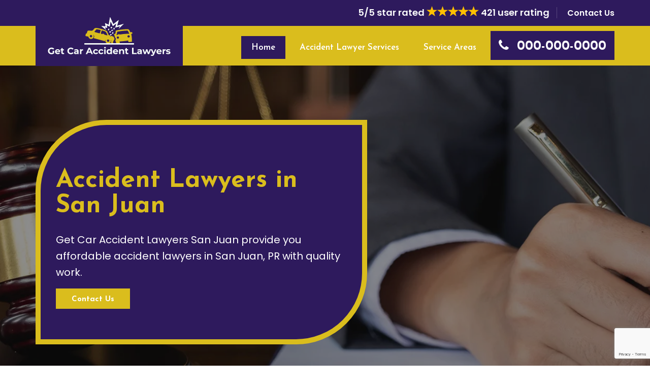

--- FILE ---
content_type: text/html
request_url: https://www.getcaraccidentlawyers.com/san-juan/accident-lawyers-san-juan-pr/
body_size: 10041
content:
<!DOCTYPE html>
<html lang="en">

<head>
<meta charset="utf-8">
    <meta name="viewport" content="width=device-width, initial-scale=1, shrink-to-fit=no">
        <meta name="description" content="Our accident lawyers in San Juan, PR are here to help you get the compensation you deserve. We have dui car accident lawyers, and truck accident lawyer in settling top accident lawyers cases in San Juan, PR." />
        <meta name="keywords" content="accident lawyers San Juan, dui car accident lawyers San Juan, truck accident lawyer San Juan, top accident lawyers San Juan, best accident lawyers San Juan" />
         <link rel="icon" href="/userfiles/images/logo/get-car-accident-lawyers-favicon.png" sizes="35x35" type="image/png">
        <title>Accident Lawyers San Juan, PR - Best Accident Lawyers</title>
        <meta name="robots" content="index, follow">
        <meta http-equiv="Content-Type" content="text/html; charset=utf-8">
        <meta name="language" content="English">
       <meta name="revisit-after" content="7 days">
        <link rel="canonical" href="https://www.getcaraccidentlawyers.com/san-juan/accident-lawyers-san-juan-pr/" />
        <meta property="og:title" content="Accident Lawyers San Juan, PR - Best Accident Lawyers" />
        <meta property="og:description" content="Our accident lawyers in San Juan, PR are here to help you get the compensation you deserve. We have dui car accident lawyers, and truck accident lawyer in settling top accident lawyers cases in San Juan, PR." />
        <meta property="og:image" content="/userfiles/images/banner/accident-lawyers.jpg" />

<!-- favicon icon -->
<link rel="shortcut icon" href="/userfiles/images/logo/accident-attorney-favicon.png" />

<!-- bootstrap -->
<link rel="stylesheet" type="text/css" href="/css/bootstrap.min.css"/>

<!-- animate -->
<link rel="stylesheet" type="text/css" href="/css/animate.css"/>

<!-- owl-carousel -->
<link rel="stylesheet" type="text/css" href="/css/owl.carousel.css">

<!-- fontawesome -->
<link rel="stylesheet" type="text/css" href="/css/font-awesome.css"/>

<!-- themify -->
<link rel="stylesheet" type="text/css" href="/css/themify-icons.css"/>

<!-- flaticon -->
<link rel="stylesheet" type="text/css" href="/css/flaticon.css"/>

<!-- fontello -->
<link rel="stylesheet" type="text/css" href="/css/fontello.css"/>


<!-- REVOLUTION LAYERS STYLES -->

    <link rel="stylesheet" type="text/css" href="/revolution//css/layers.css">

    <link rel="stylesheet" type="text/css" href="/revolution//css/settings.css">

<!-- prettyphoto -->
<link rel="stylesheet" type="text/css" href="/css/prettyPhoto.css">
<link rel="stylesheet" href="/assets/font/flaticon.css">
<!-- shortcodes -->
<link rel="stylesheet" type="text/css" href="/css/shortcodes.css"/>

<!-- main -->
<link rel="stylesheet" type="text/css" href="/css/main.css"/>

<!--Color Switcher Mockup-->
<link rel="stylesheet" type="text/css" href="/css/color-switcher.css" >

<!--Color Themes-->
<link id="switcher-color" href="/css/colors/default-color.css" rel="stylesheet">

<!-- responsive -->
<link rel="stylesheet" type="text/css" href="/css/responsive.css"/>
<meta name="google-site-verification" content="oGUzm56sgCbaZOTUw_dQWcCO74sbJSMnqw4heuUjYIw" />

</head>

<body>

    <!--page start-->
    <div class="page">

        <!-- preloader start -->
        <!--<div id="preloader">-->
        <!--  <div id="status">&nbsp;</div>-->
        <!--</div>-->
        <!-- preloader end -->
             <div class="d-md-none d-lg-none">
                <a href="tel:000-000-0000" class="mobile-icon">
                    <i class="fa fa-phone" aria-hidden="true"></i>
	            </a>
            </div>
            
        <!--header start-->
        <header class="header cmt-header-style-01 sticky" id="masthead">
  <!-- cmt-header-wrap -->


  <div class="mobile-topbar d-block d-md-none">
    <div class="col-12 d-flex justify-content-center text-center unique-col-mob-mb">
      <span class="text-light">5/5 star rated</span
      ><img
        alt="Best Accident Lawyer Rating San Juan"
        class="d-block m-auto"
        src="/images/5-stars.png"
      /><span class="text-light">421 user rating</span>
    </div>

    <div class="col-md-12 text-white text-center unique-col-mob-bg">
     
        <a class="text-white" href="tel:000-000-0000"
          ><i class="fa fa-phone icn mr-1"></i
          ><strong>000-000-0000</strong></a
        >
     
    </div>
  </div>

  <div class="cmt-header-wrap">
    <!-- cmt-stickable-header-w -->
    <div
      class="cmt-stickable-header-w clearfix sticky-nav"
      id="cmt-stickable-header-w"
    >
      <div class="site-header-menu" id="site-header-menu">
        <div class="site-header-menu-inner cmt-stickable-header visible-title">
          <div class="container">
            <div class="row">
              <div class="col">
                <!-- cmt-topbar-wrapper -->
                <div
                  class="cmt-topbar-wrapper cmt-bgcolor-darkgrey cmt-textcolor-white clearfix"
                >
                  <div class="cmt-topbar-content">
                    <div class="topbar-right text-right">
                      <ul class="top-contact">
                        <li>
                          <strong class="text-light">5/5 star rated </strong
                          ><img
                            alt="Best Accident Lawyer Rating San Juan"
                            class="m-auto pb-2"
                            src="/images/5-stars.png"
                          /><strong class="text-light"> 421 user rating</strong>
                        </li>
                        <li>
                          <strong><a href="/contact-us/">Contact Us</a></strong>
                        </li>
                      </ul>
                    </div>
                  </div>
                </div>
                <!-- cmt-topbar-wrapper end --><!-- site-branding -->

                <div class="site-branding">
                  <a
                    class="home-link"
                    href="/"
                    rel="home"
                    title="Get Car Accident Lawyers"
                    ><img
                      alt="Professional Accident Lawyer in San Juan, PR"
                      class="img-center"
                      id="logo-img"
                      src="/userfiles/images/logo/get-car-accident-lawyers.png"
                    />
                  </a>
                </div>
                <!-- site-branding end --><!--site-navigation -->

                <div
                  class="site-navigation cmt-textcolor-white"
                  id="site-navigation"
                >
                  <div class="cmt-menu-toggle">
                    <input id="menu-toggle-form" type="checkbox" />
                    <label class="cmt-menu-toggle-block" for="menu-toggle-form">
                      <span class="toggle-block toggle-blocks-1"></span>
                      <span class="toggle-block toggle-blocks-2"></span>
                      <span class="toggle-block toggle-blocks-3"></span>
                    </label>
                  </div>
                  <!-- nav -->

                  <nav class="menu" id="menu">
                    <ul class="dropdown">
                      <li class="active"><a href="/">Home</a></li>
                      <li>
                        <a href="#">Accident Lawyer Services</a>
                        <ul>
                          <li>
                            <a
                              href="/san-juan/car-accident-lawyers-san-juan-pr/"
                              >Car Accident Lawyers</a
                            >
                          </li>
                          <li>
                            <a
                              href="/san-juan/bus-accident-lawyers-san-juan-pr/"
                              >Bus Accident Lawyers</a
                            >
                          </li>
                          <li>
                            <a
                              href="/san-juan/truck-accident-lawyers-san-juan-pr/"
                              >Truck Accident Lawyers</a
                            >
                          </li>
                          <li>
                            <a
                              href="/san-juan/motorcycle-accident-lawyers-san-juan-pr/"
                              >Motorcycle Accident Lawyers</a
                            >
                          </li>
                        </ul>
                      </li>
                      <li><a href="/service-areas/">Service Areas</a></li>
                      <li class="li-phone">
                        <a href="tel:000-000-0000"
                          ><i class="fa fa-phone pr-2"></i
                          ><strong> 000-000-0000</strong></a
                        >
                      </li>
                    </ul>
                  </nav>
                  <!-- nav end-->
                </div>
                <!-- site-navigation end-->
              </div>
            </div>
          </div>
        </div>
      </div>
    </div>
    <!-- cmt-stickable-header-w end-->
  </div>
  <!--cmt-header-wrap end -->
</header>
        <!--header end-->

        <section class="h-banner">
<div class="cmt-page-title-row" style="background-image: url(/userfiles/images/banner/accident-lawyers.jpg);">
<div class="banner-overlay">&nbsp;</div>

<div class="container">
<div class="row">
<div class="col-md-7">
<div class="title-box">
<div class="page-title-heading">
<h1 class="title">Accident Lawyers in San Juan</h1>

<p class="mb-0">Get Car Accident Lawyers San Juan provide you affordable accident lawyers in San Juan, PR with quality work.</p>
</div>

<div class="mt-sm-3 mt-2"><a class="d-sm-inline-block d-none cmt-btn cmt-btn-size-md cmt-btn-shape-square cmt-btn-bgcolor-skincolor border-hover" href="/contact-us/">Contact Us</a></div>
</div>
</div>
</div>
</div>
</div>
</section>
<!--site-main start-->

<div class="site-main"><!--about-section-->
<section class="cmt-row about-section bg-img1 clearfix">
<div class="container">
<div class="row align-items-center">
<div class="col-lg-6 col-sm-12"><!-- cmt_single_image-wrapper -->
<div class="cmt_single_image-wrapper"><img alt="Top-Rated Accident Lawyers in San Juan, PR" class="img-fluid" src="/userfiles/images/home/experienced-law-man.png" /></div>
<!-- cmt_single_image-wrapper end --></div>

<div class="col-lg-6 col-sm-12">
<div class="res-991-mt-30"><!-- section title -->
<div class="section-title clearfix">
<div class="title-header">
<h2 class="title">Top-Rated Accident Lawyers in&nbsp;San Juan, PR</h2>
</div>
</div>
<!-- section title end -->

<p>Get Car Accident Lawyers San Juan have experienced accident lawyers in San Juan, PR to negotiate fair settlements for your accident injuries and damages claims. Contact a top-rated and reputable Lawyer in San Juan, PR for accident and personal injury claims as it is one of the best ways to ensure you receive fair treatment. Consult the circumstances of your San Juan, PR road accident and claim your damages with the leading accident Lawyers.</p>
<!-- row-->

<div class="row no-gutters pt-15">
<div class="col-md-8 col-sm-6"><!--featured-icon-box-->
<div class="featured-icon-box iconalign-before-heading">
<div class="featured-content">
<div class="featured-title">
<h5><span>1. </span> Best Accident Injury Lawyers&nbsp;San Juan, PR</h5>
</div>
</div>
</div>
<!-- featured-icon-box end--></div>

<div class="col-md-8 col-sm-6"><!--featured-icon-box-->
<div class="featured-icon-box iconalign-before-heading">
<div class="featured-content">
<div class="featured-title">
<h5><span>2. </span> Motor Vehicle Accident Claim Lawyers in San Juan, PR</h5>
</div>
</div>
</div>
<!-- featured-icon-box end--></div>
</div>
<!-- row end--></div>
</div>
</div>
<!-- row end --></div>
</section>
<!--about-section end--><!--best-company-section-->

<section class="cmt-row best-company-section bg-img2 clearfix" style="background-image: url(/userfiles/images/home/best-attorney-service.jpg);">
<div class="container">
<div class="row">
<div class="col-lg-8 col-sm-12"><!-- col-bg-img-one -->
<div class="col-bg-img-one cmt-col-bgimage-yes cmt-bg cmt-left-span cmt-bgcolor-darkgrey spacing-1 with-border">
<div class="cmt-col-wrapper-bg-layer cmt-bg-layer">
<div class="cmt-bg-layer-inner">&nbsp;</div>
</div>

<div class="layer-content"><!-- section title -->
<div class="section-title clearfix">
<div class="title-header">
<h2 class="title">Get The Best Lawyers For Road Accident Personal Injury Claims in&nbsp;San Juan, PR</h2>
</div>
</div>
<!-- section title end -->

<p>Get Car Accident Lawyers San Juan professional Accident lawyers in San Juan, PR will take time to get to know you personally, and help you claim your maximum personal injury entitlements. We have top-rated car accident lawyers, motorcycle accident lawyers, and the best Lawyers for accidents involving heavy vehicles such as trucks and buses.</p>

<div class="row no-gutters">
<div class="col-sm-3">
<div class="cmt-fid inside cmt-fid-view-lefticon style1 mb-0">
<div class="cmt-fid-left">
<div class="cmt-fid-icon-wrapper cmt-textcolor-skincolor"><i
                                                    class="flaticon flaticon-quality"></i></div>

<div class="cmt-fid-contents text-left">
<h3 class="cmt-fid-title">Qualified Legal Experts</h3>
</div>
</div>
</div>
<!-- cmt-fid end--></div>

<div class="col-sm-3"><!--cmt-fid-->
<div class="cmt-fid inside cmt-fid-view-lefticon style1 mb-0">
<div class="cmt-fid-left">
<div class="cmt-fid-icon-wrapper cmt-textcolor-skincolor"><img
                                                    src="/userfiles/images/inner/accident-case.png"></i></div>

<div class="cmt-fid-contents text-left">
<h3 class="cmt-fid-title">Car Case Settlement</h3>
</div>
</div>
</div>
<!-- cmt-fid end--></div>

<div class="col-sm-3"><!--cmt-fid-->
<div class="cmt-fid inside cmt-fid-view-lefticon style1 mb-0">
<div class="cmt-fid-left">
<div class="cmt-fid-icon-wrapper cmt-textcolor-skincolor"><i
                                                    class="flaticon flaticon-24-hours"></i></div>

<div class="cmt-fid-contents text-left">
<h3 class="cmt-fid-title">24/7 Accident Lawyers</h3>
</div>
</div>
</div>
<!-- cmt-fid end--></div>

<div class="col-sm-3"><!--cmt-fid-->
<div class="cmt-fid inside cmt-fid-view-lefticon style1 mb-0">
<div class="cmt-fid-left">
<div class="cmt-fid-icon-wrapper cmt-textcolor-skincolor"><img alt="Accident Claim Resolve in San Juan, PR" src="/userfiles/images/inner/claim.png" /></div>

<div class="cmt-fid-contents text-left">
<h3 class="cmt-fid-title">Accident Claim Resolve</h3>
</div>
</div>
</div>
<!-- cmt-fid end--></div>
</div>
<!-- row end--></div>
</div>
<!-- col-bg-img-one --></div>
</div>
</div>
</section>
<!--best-company-section--><!--service-section-->

<section class="cmt-row portfolio-text-section cmt-bgcolor-darkgrey clearfix">
<div class="container">
<div class="row"><!-- row -->
<div class="col-sm-12"><!-- section title -->
<div class="section-title style2 clearfix">
<div class="title-header">
<h2 class="title">Professional Accident Lawyers Services Across San Juan, PR</h2>
</div>
</div>
<!-- section title end --></div>
</div>
<!-- row end--></div>
</section>

<section class="cmt-row portfolio-section cmt-bgcolor-grey clearfix">
<div class="container-fluid"><!-- row -->
<div class="row portfolio-slide owl-carousel cmt-boxes-spacing-10px owl-theme owl-loaded" data-auto="false" data-dots="false" data-item="5" data-nav="false"><!-- featured-imagebox -->
<div class="col-lg cmt-box-col-wrapper">
<div class="featured-imagebox featured-imagebox-portfolio style1"><!-- featured-thumbnail -->
<div class="featured-thumbnail"><img alt="bus accident lawyers in San Juan" class="img-fluid" src="/userfiles/images/home/bus-accident.jpg" /></div>
<!-- featured-thumbnail end--><!-- cmt-box-view-overlay -->

<div class="cmt-box-view-overlay">
<div class="portfolio-icon-box"><a href="/san-juan/bus-accident-lawyers-san-juan-pr/"><i
                                        class="ti ti-plus"></i></a></div>
</div>
<!-- cmt-box-view-overlay end-->

<div class="featured-content">
<div class="featured-title">
<h5><a href="/san-juan/bus-accident-lawyers-san-juan-pr/">Bus Accident Lawyers in San Juan, PR</a></h5>
</div>
</div>
</div>
<!-- featured-imagebox --></div>
<!-- featured-imagebox -->

<div class="col-lg cmt-box-col-wrapper">
<div class="featured-imagebox featured-imagebox-portfolio style1"><!-- featured-thumbnail -->
<div class="featured-thumbnail"><img alt="car accident lawyers in San Juan" class="img-fluid" src="/userfiles/images/home/car-accident.jpg" /></div>
<!-- featured-thumbnail end--><!-- cmt-box-view-overlay -->

<div class="cmt-box-view-overlay">
<div class="portfolio-icon-box"><a href="/san-juan/car-accident-lawyers-san-juan-pr/"><i
                                        class="ti ti-plus"></i></a></div>
</div>
<!-- cmt-box-view-overlay end-->

<div class="featured-content">
<div class="featured-title">
<h5><a href="/san-juan/car-accident-lawyers-san-juan-pr/">Car Accident Lawyers in San Juan, PR</a></h5>
</div>
</div>
</div>
<!-- featured-imagebox --></div>
<!-- featured-imagebox -->

<div class="col-lg cmt-box-col-wrapper">
<div class="featured-imagebox featured-imagebox-portfolio style1"><!-- featured-thumbnail -->
<div class="featured-thumbnail"><img alt="truck accident lawyers in San Juan" class="img-fluid" src="/userfiles/images/home/truck-accident.jpg" /></div>
<!-- featured-thumbnail end--><!-- cmt-box-view-overlay -->

<div class="cmt-box-view-overlay">
<div class="portfolio-icon-box"><a href="/san-juan/truck-accident-lawyers-san-juan-pr/"><i
                                        class="ti ti-plus"></i></a></div>
</div>
<!-- cmt-box-view-overlay end-->

<div class="featured-content">
<div class="featured-title">
<h5><a href="/san-juan/truck-accident-lawyers-san-juan-pr/">Truck Accident Lawyers in San Juan, PR</a></h5>
</div>
</div>
</div>
<!-- featured-imagebox --></div>
<!-- featured-imagebox -->

<div class="col-lg cmt-box-col-wrapper">
<div class="featured-imagebox featured-imagebox-portfolio style1"><!-- featured-thumbnail -->
<div class="featured-thumbnail"><img alt="personal injury lawyers in San Juan" class="img-fluid" src="/userfiles/images/home/cycle-accident.jpg" /></div>
<!-- featured-thumbnail end--><!-- cmt-box-view-overlay -->

<div class="cmt-box-view-overlay">
<div class="portfolio-icon-box"><a href="#"><i class="ti ti-plus"></i></a></div>
</div>
<!-- cmt-box-view-overlay end-->

<div class="featured-content">
<div class="featured-title">
<h5><a href="#">Personal Injury Lawyers in San Juan, PR</a></h5>
</div>
</div>
</div>
<!-- featured-imagebox --></div>
<!-- featured-imagebox -->

<div class="col-lg cmt-box-col-wrapper">
<div class="featured-imagebox featured-imagebox-portfolio style1"><!-- featured-thumbnail -->
<div class="featured-thumbnail"><img alt="Motorcycle Accident San Juan" class="img-fluid" src="/userfiles/images/home/motorcycle-accident.jpg" /></div>
<!-- featured-thumbnail end--><!-- cmt-box-view-overlay -->

<div class="cmt-box-view-overlay">
<div class="portfolio-icon-box"><a href="/san-juan/motorcycle-accident-lawyers-san-juan-pr/"><i
                                        class="ti ti-plus"></i></a></div>
</div>
<!-- cmt-box-view-overlay end-->

<div class="featured-content">
<div class="featured-title">
<h5><a href="/san-juan/motorcycle-accident-lawyers-san-juan-pr/">Motorcycle Accident Lawyers in San Juan, PR</a></h5>
</div>
</div>
</div>
<!-- featured-imagebox --></div>
<!-- featured-imagebox --></div>
</div>
</section>

<section class="content-area cmt-bgcolor-grey">
<div class="container">
<div class="row">
<div class="col-md-12 col-sm-12 col-lg-8">
<div class="post-detail w-100">
<h2>Find The Best Accident Lawyers in San Juan, PR To Fight For Your Compensation. We Have Professional Car Accident Lawyers, Motorcycle Accident Lawyers, And Truck Accident Lawyers Near You To Get The Legal Consultation.</h2>

<p>Whenever you get into an accident it is time to contact Get Car Accident Lawyers San Juan to provide you with their <strong>Best Accident Lawyers in San Juan, PR</strong>, to legally represent you. You may not know it but there is a high chance that you may be able to seek compensation for your injuries, lost income, and other losses resulting from the accident especially if you are the victim. When you are injured in a <strong>Vehicle Accident Lawyers</strong>, it may be a distressing event that causes you to suffer. The burden of treating your injuries, paying for exorbitant medical bills, and the car repair costs is immense. But you do not have to worry as contacting Get Car Accident Lawyers San Juan as early as the incident happened will lead you to reimburse what has been lost financially and in addition compensation too. So, without any further due, grab your mobile and call our landline.</p>

<p><img src="https://www.getcaraccidentlawyers.com/imggen/accident-lawyers-san-juan-puerto-rico.jpg" alt="Accident Lawyers San Juan - Puerto Rico" /></p>

<h2>Dui Car Accident Lawyers in San Juan, PR</h2>

<p>DUI is a term that is defined as the driver driving under the influence of alcohol or drugs that lead to the accident. The prosecution must show two things in a DUI accident case: that you were under the influence (or had a blood alcohol level of 0.08 percent or above), and that you were the cause of the accident, or the harm, or both. When involved in a DUI accident immediately seek Get Car Accident Lawyers San Juan's accidental Lawyers&nbsp;to assist you in this matter. For the <strong>Best Dui Car Accident Lawyers in San Juan, PR</strong>, Get Car Accident Lawyers San Juan is the first choice for wise clients. Our accidental lawyers have years of experience dealing with accidental cases and accommodating our clients with the rightful compensation.</p>

<h2>Top-rated Bus Accident Lawyer in San Juan, PR</h2>

<p>Bus accidents frequently result in significant injuries to both bus passengers and other parties. Busses are huge as compared to other vehicles such as cycles, motorbikes, or a car. If you were to collide with a bus ever, there is a high chance that you will be at loss more, in comparison. People who have suffered catastrophic injuries or lost loved ones in bus accidents may count on Get Car Accident Lawyers San Juan for confidential and <strong>Professional Bus Accident Lawyers</strong>. When facing a situation such as a bus accident, Get Car Accident Lawyers San Juan can help you cope with your injuries and losses. For the Top-rated Bus Accident Lawyer in San Juan, PR, rely only on the Get Car Accident Lawyers San Juan to provide you with the maximum out of the accident.</p>

<p><img alt="Top-rated Bus Accident Lawyer in San Juan, PR" src="/userfiles/images/personal-injury-lawyer.jpg" /></p>

<h2>Best Accident Lawyers Near Me in San Juan, PR</h2>

<p>Get Car Accident Lawyers San Juan is a prominent legal firm that understands the everyday problems you endure as a result of someone else's speeding, inattentive driving, or general negligence. If you are wondering where can I find the <strong>Best Accident Lawyers</strong> Near Me in San Juan, PR, then know that, Get Car Accident Lawyers San Juan is the answer you've been seeking for. We will assume responsibility and handle every stage of the procedure so that you can concentrate on your recuperation. Our <strong>Expert Accident Lawyers</strong>&nbsp;can come to the hospital to see you so that the legal process can begin as soon as possible. Call The Get Car Accident Lawyers San Juan Law Firm's experienced best accident Lawyers&nbsp;as soon as possible for a free consultation to explore your options today.</p>

<h2>Truck Accident Lawyer in San Juan, PR</h2>

<p>When looking for a Truck Accident Lawyer in San Juan, PR, you are at the perfect place. Get Car Accident Lawyers San Juan is a <strong>Trucking Accident Lawyers Expert</strong> who has battled huge trucking firms to obtain the greatest amount of compensation for victims injured as a result of the corporations' irresponsible behavior. Accidents involving commercial trucks and tractor-trailers can be significantly more deadly and difficult than a typical vehicle collision. As a result, only Get Car Accident Lawyers San Juan, the <strong><a href="/san-juan/truck-accident-lawyers-san-juan-pr/">Truck Accident Lawyer</a></strong> with years of expertise and a track record of success in commercial truck accident lawsuits, should handle these matters. We are committed to vigorously pursuing justice for our clients, and our staff has vast expertise in truck injury cases.</p>

<h2>Top Accident Lawyers in San Juan, PR</h2>

<p>An accident can result in injury that further results in financial stress in terms of medical bills, absence from work, and heavy vehicle repairs. If the accident is caused due to the negligence of another driver, then know that you are entitled to compensation as well as reimbursement of all your medical and repair costs. However, getting the reimbursement that you are legally entitled to from the third party or their <strong>Accident Insurance Company</strong> is not that simple. In most cases, insurers attempt to decrease the amount of compensation by claiming that the victim was at fault. You must have Get Car Accident Lawyers San Juan's active and aggressive legal representation to guarantee that this does not happen to you and that you receive appropriate compensation for your claim. For the <strong>Top Rated Accident Lawyers in San Juan, PR</strong>, Get Car Accident Lawyers San Juan is the primary choice for the people across the San Juan, PR.</p>

<h2>Motorcycle Accident Lawyer in San Juan, PR</h2>

<p>Motorcycle accidents fall under the area of personal injury. <strong>Personal Injury Lawsuits</strong> are legal issues that develop when one person suffers harm as a result of an accident or injury, and another person may be legally liable for that harm. Get Car Accident Lawyers San Juan law firm offers the <a href="/san-juan/motorcycle-accident-lawyers-san-juan-pr/"><strong>Motorcycle Accident Lawyer in San Juan, PR</strong></a>. Motorcyclists confront several dangers when riding on the San Juan, PR streets, roads, and freeways. Any mishap can result in death or serious harm. In the case of such a misfortune, you are legally obligated to be reimbursed under state law.</p>
</div>
</div>

<div class="col-lg-4"><div class="widget2 mb-45">
<div class="sidebar-heading">
<h3>Our Services</h3>
</div>

<div class="sidebar-content">
	<ul>
		<li><a href="/san-juan/car-accident-lawyers-san-juan-pr/">Car Accident Lawyers</a></li>
		<li><a href="/san-juan/bus-accident-lawyers-san-juan-pr/">Bus Accident Lawyers</a></li>
		<li><a href="/san-juan/truck-accident-lawyers-san-juan-pr/">Truck Accident Lawyers</a></li>
		<li><a href="/san-juan/motorcycle-accident-lawyers-san-juan-pr/">Motorcycle Accident Lawyers</a></li>
	</ul>
</div>
</div>
<div class="widget2 mb-45">
<div class="sidebar-heading">
<h3>Quote For Accident Lawyers in San Juan</h3>
</div>

<div class="sidebar-content">
<div class="expMessage">&nbsp;</div>

<form id="ewebcontact_id" method="post">
<div class="form-group"><input class="form-control required" id="name" name="formInput[name]" placeholder="Name *" type="text" /></div>

<div class="form-group"><input class="form-control required" id="mobile" name="formInput[phone]" placeholder="Phone *" type="text" /></div>

<div class="form-group"><input class="form-control required" id="email" name="formInput[email]" placeholder="Email *" type="email" /></div>

<div class="form-group"><textarea class="form-control" cols="30" id="" name="formInput[message]" placeholder="Messsage" rows="3"></textarea></div>
<!-- Captcha Start -->

<div class="g-recaptcha" data-callback="setResponse" data-sitekey="6LfPHbgcAAAAAH7qIQ5oq5-FeZ5Tpl8yVar453WJ" data-size="invisible">&nbsp;</div>
<input id="captcha-response" name="captcha-response" type="hidden" /> <!-- END Captcha Start -->
<div class="text-center"><button class="cmt-btn cmt-btn-size-md cmt-btn-shape-square cmt-btn-bgcolor-skincolor" type="submit">Submit Now</button></div>
<input name="action" type="hidden" value="submitform" />&nbsp;</form>
</div>
</div>

<div class="widget2 mb-45">
<div class="sidebar-heading">
<h3>San Juan Map</h3>
</div>

<div class="sidebar-content">
<div><iframe frameborder="0" height="450" marginheight="0" marginwidth="0" scrolling="no" src="https://maps.google.com/maps?width=100%&amp;height=600&amp;hl=en&amp;q=San Juan%20Puerto Rico&amp;ie=UTF8&amp;t=&amp;z=14&amp;iwloc=B&amp;output=embed" width="100%">km radius map</iframe></div>
</div>
</div>

<div class="widget2 mb-45">
<div class="sidebar-heading">
<h3>San Juan Information</h3>
Miami, officially the City of Miami, is a coastal city located in southeastern Florida in the United States. It is the third most populous metropolis on the East coast of the United States, and it is the seventh largest in the country.</div>

<div class="sidebar-content">
<div class="wiki-p"><div class="wikibox"><h3>San Juan Information</h3><p>San Juan (, Spanish: [saÅ‹ Ëˆxwan]; "Saint John") is the capital and most-populous municipality in the Commonwealth of Puerto Rico, an unincorporated territory of the United States. As of the 2010 census, it is the 46th-largest city under the jurisdiction of the United States, with a population of 395,326. San Juan was founded by Spanish colonists in 1521, who called it Ciudad de Puerto Rico ("Rich Port City"). Puerto Rico's capital is the third oldest European-established capital city in the Americas, after Santo Domingo, in the Dominican Republic, founded in 1496 and Panama City, in Panama, </p><img src="https://upload.wikimedia.org/wikipedia/commons/thumb/f/f8/San_Juan%2C_Puerto_Rico_%282529298606%29.jpg/400px-San_Juan%2C_Puerto_Rico_%282529298606%29.jpg" alt="San Juan" /></div>
<p><img alt="USA" src="/userfiles/images/logo/miami.jpg" width="100%" /></p>
</div>
</div>
</div>
</div>
</div>
</div>
</section>
<!--row-title-section-->

<section class="cmt-row quality-section position-relative cmt-bgcolor-white clearfix ">
<div class="container">
<div class="row">
<div class="col-lg-6 col-sm-12">
<div class="mb_70 mr_40 res-991-m-0"><!-- cmt_single_image-wrapper -->
<div class="cmt_single_image-wrapper with-border white-border border-top-none position-relative z-1"><img alt="professional road accident Lawyers in San Juan" class="img-fluid mt_12 skin-border with-top-border" src="/userfiles/images/home/faqs.jpg" /></div>
<!-- cmt_single_image-wrapper end --></div>
</div>

<div class="col-lg-6 col-sm-12">
<div class="pt-0 pl-50 res-991-p-0 res-991-mt-20"><!-- section title -->
<div class="section-title clearfix">
<div class="title-header">
<h4 class="title">Frequently Asked Questions</h4>
</div>
</div>
<!-- section title end -->

<div class="accordion res-991-mt-30"><!-- toggle -->
<div class="toggle cmt-style-classic cmt-toggle-title-border active">
<div class="toggle-title"><a data-parent="#accordion" data-toggle="collapse" href="#">Do I need a lawyer after a car accident?</a></div>

<div class="toggle-content">
<p>will be able to avoid some of the dangers of handling your accidental claim on your own if you seek Get Car Accident Lawyers San Juan legal assistance early on. While you wait for the result of your claim, our accident Lawyers can begin the ball moving on reimbursement for your medical costs and lost earnings.</p>
</div>
</div>
<!-- toggle end --><!-- toggle -->

<div class="toggle cmt-style-classic cmt-toggle-title-border">
<div class="toggle-title"><a data-parent="#accordion" data-toggle="collapse" href="#collapseTwo">Can you sue someone for a car accident?</a></div>

<div class="toggle-content">
<p>You must sue the driver who caused the accident, who will be represented in court by their insurance company. Suing does not automatically imply that you will face a trial. Ask San Juan, PR accidental lawyer to assist you in this regard</p>
</div>
</div>
<!-- toggle end --><!-- toggle -->

<div class="toggle cmt-style-classic cmt-toggle-title-border">
<div class="toggle-title"><a data-parent="#accordion" data-toggle="collapse" href="#collapseThree">How long does it take to get settlement money from a car accident? </a></div>

<div class="toggle-content">
<p>If you and the insurance carrier can reach an amicable settlement, the process of receiving your payment usually takes four to six weeks. You will be asked to sign a release form by the insurance company.</p>
</div>
</div>
<!-- toggle end --></div>
</div>
</div>
</div>
<!-- row end --></div>
</section>
<!--testimonial-section--><section class="cmt-row testimonial-section cmt-bgcolor-skincolor cmt-bg cmt-bgimage-yes bg-img4 clearfix test">
<div class="cmt-row-wrapper-bg-layer cmt-bg-layer">&nbsp;</div>

<div class="container">
<div class="row"><!-- row -->
<div class="col-1 col-md-2 col-lg-2">&nbsp;</div>

<div class="col-10 col-md-8 col-lg-8"><!-- section title -->
<div class="section-title with-desc text-center clearfix">
<div class="title-header">
<h4 class="title">Praise From Our Happy Clients About Our Accident Lawyers in San Juan, PR</h4>
</div>
</div>
<!-- section title end --></div>

<div class="col-1 col-md-2 col-lg-3">&nbsp;</div>
</div>
<!-- row end-->

<div class="row"><!-- wrap-testimonial -->
<div class="testimonial-slide owl-carousel" data-auto="false" data-dots="true" data-item="3" data-nav="false"><!-- testimonials -->
<div class="testimonials cmt-testimonial-box-view-style1">
<div class="testimonial-content"><!-- testimonial-content -->
<blockquote class="testimonial-text">My road accident claim was not a huge one but Get Car Accident Lawyers San Juan showed great empathy and sympathy to my stress. They finalized my case with great knowledge and proper direction and in the end, the settlement I received was great. I would recommend Get Car Accident Lawyers San Juan wholeheartedly for road accident compensations.</blockquote>

<div class="testimonial-avatar">
<div class="testimonial-caption">
<h5>Ashley Foster</h5>
</div>
</div>
</div>
</div>
<!-- testimonials end --><!-- testimonials -->

<div class="testimonials cmt-testimonial-box-view-style1">
<div class="testimonial-content"><!-- testimonial-content -->
<blockquote class="testimonial-text">I had a motor vehicle accident and I was referred to Get Car Accident Lawyers San Juan. I was glad to see their paperwork and they handled my case very quickly. Their legal representation was well beyond excellent very professional and made a very fine final compensation. Appreciate these professionals and would highly recommend them.</blockquote>

<div class="testimonial-avatar">
<div class="testimonial-caption">
<h5>Maria st</h5>
</div>
</div>
</div>
</div>
<!-- testimonials end --><!-- testimonials -->

<div class="testimonials cmt-testimonial-box-view-style1">
<div class="testimonial-content"><!-- testimonial-content -->
<blockquote class="testimonial-text">I never expected such a positive outcome in my recent car accident case but Get Car Accident Lawyers San Juan's professional accident lawyer was fighting my case with great efforts and it was sure that he was on my side in the court and the compensation I recveived was incredible so I feel pleasure to recommend Get Car Accident Lawyers San Juan.</blockquote>

<div class="testimonial-avatar">
<div class="testimonial-caption">
<h5>Jacob</h5>
</div>
</div>
</div>
</div>
<!-- testimonials end --></div>
<!-- wrap-testimonial end--></div>
</div>
</section>
 <!--portfolio-section--></div>

<section class="ul-manage">
<div class="container">
<div class="row">
<div class="col-md-12">
<h4>Areas We Serve For Accident Lawyers in Puerto Rico</h4>
<ul class="ul3"><li><a href="/arecibo/accident-lawyers-arecibo-pr/">Arecibo</a></li><li><a href="/bayamon/accident-lawyers-bayamon-pr/">Bayamon</a></li><li><a href="/caguas/accident-lawyers-caguas-pr/">Caguas</a></li><li><a href="/carolina/accident-lawyers-carolina-pr/">Carolina</a></li><li><a href="/catano/accident-lawyers-catano-pr/">Catano</a></li><li><a href="/fajardo/accident-lawyers-fajardo-pr/">Fajardo</a></li><li><a href="/guaynabo/accident-lawyers-guaynabo-pr/">Guaynabo</a></li><li><a href="/levittown/accident-lawyers-levittown-pr/">Levittown</a></li><li><a href="/mayaguez/accident-lawyers-mayaguez-pr/">Mayaguez</a></li><li><a href="/ponce/accident-lawyers-ponce-pr/">Ponce</a></li><li><a href="/san-juan/accident-lawyers-san-juan-pr/">San Juan</a></li><li><a href="/trujillo-alto/accident-lawyers-trujillo-alto-pr/">Trujillo Alto</a></li></ul></div>
</div>
</div>
</section>

        
        <!--footer start-->
<footer class="footer widget-footer clearfix">
<div class="second-footer cmt-textcolor-white">
<div class="container">
<div class="row">
<div class="col-xs-12 col-sm-12 col-md-6 col-lg-4 widget-area">
<div class="widget widget_contact clearfix">
<h3 class="widget-title">About Get Car Accident Lawyers San Juan</h3>

<p>Get Car Accident Lawyers San Juan professional Accident&nbsp;lawyers in San Juan, PR will take time to get to know you personally, and help you claim your maximum personal injury entitlements. We have top-rated car accident lawyers, motorcycle accident lawyers, and&nbsp;the best Lawyers&nbsp;for accidents involving heavy vehicles such as trucks and buses.</p>
</div>
</div>

<div class="col-xs-12 col-sm-12 col-md-6 col-lg-5 widget-area">
<div class="widget widget_nav_menu clearfix">
<h3 class="widget-title">Quick Links</h3>

<ul id="menu-footer-services">
	<li><a href="/san-juan/bus-accident-lawyers-san-juan-pr/">Bus Accident Lawyers</a></li>
	<li><a href="/san-juan/car-accident-lawyers-san-juan-pr/">Car Accident Lawyers</a></li>
	<li><a href="/san-juan/truck-accident-lawyers-san-juan-pr/">Truck Accident Lawyers</a></li>
	<li><a href="/san-juan/motorcycle-accident-lawyers-san-juan-pr/">Motorcycle Accidents Lawyers</a></li>
</ul>
</div>
</div>

<div class="col-xs-12 col-sm-12 col-md-6 col-lg-3 widget-area">
<div class="widget widget_text clearfix">
<h3 class="widget-title">Contact Us</h3>

<div>
<h3 class="widget_text_title cmt-textcolor-skincolor"><a href="tel:000-000-0000"><i class="fa fa-phone"></i> 000-000-0000</a></h3>
</div>

<div>
<h5 class="widget_text_title cmt-textcolor-skincolor"><a href="mailto:info@getcaraccidentlawyers.com"><i class="fa fa-envelope"></i> Send Us Email</a></h5>
</div>

<div>
<address class="widget_text_title cmt-textcolor-skincolor last-location"><i class="fa fa-map-marker"></i>USA</address>
</div>
</div>
</div>

<div class="col-md-12">
<p class="text-center mb-0" style="font-size: 12px; line-height: 16px;"><strong>Legal Campaign Disclaimer:</strong> Get Car Accident Lawyers San Juan is not a law firm, nor a lawyer referral service nor is it a substitute for hiring an attorney or a law firm and does not provide legal advice. Get Car Accident Lawyers San Juan does not endorse or recommend any participating Third Party Legal Professionals that pay to participate in this advertising. An attorney-client relationship is not formed when calling the number on this site or filling out a form. Services are not available in all states or for all legal categories. All persons depicted in a photo or video are actors or models and not clients of any firm.</p>
</div>
</div>
</div>
</div>

<div class="bottom-footer-text cmt-bgcolor-darkgrey cmt-textcolor-white">
<div class="container">
<div class="row copyright">
<div class="col-md-12 text-center cmt-footer2-left"><span>Copyright © <script>document.write(new Date().getFullYear()) </script> &nbsp;<a href="/"><strong>Get Car Accident Lawyers San Juan</strong></a>&nbsp;|&nbsp;All rights reserved.</span></div>
</div>
</div>
</div>
</footer>
<!--footer end-->


    <!--back-to-top start-->
    <a id="totop" href="#top">
        <i class="fa fa-angle-up"></i>
    </a>
    <!--back-to-top end-->


</div><!-- page end -->

<script type="application/ld+json">
{
  "@context": "http://schema.org/", 
  "@type": "Product", 
  "name": "Accident Lawyers San Juan",
  "image": "https://www.getcaraccidentlawyers.com/userfiles/images/banner/accident-lawyers.jpg",
  "description" : "Our accident lawyers in San Juan, PR are here to help you get the compensation you deserve. We have dui car accident lawyers, and truck accident lawyer in settling top accident lawyers cases in San Juan, PR.",
  "brand": {
        "@type": "Brand",
        "name": "Accident Lawyers San Juan"
    },
  "sku": "0",
  "gtin8": "0",
  "gtin13": "0",
  "gtin14": "0",
  "mpn": "0",
  "offers": {
    "@type": "AggregateOffer",
    "priceCurrency": "USD",
    "lowPrice": "1",
  "highPrice" : "10",
  "offerCount": "7"
  },
  "aggregateRating": {
    "@type": "AggregateRating",
    "ratingValue": "4.9",
    "bestRating": "5",
    "reviewCount": "865"
  },
  "review": {
    "@context": "http://schema.org/",
  "name": "Best Rating",
    "@type": "Review",
    "reviewBody": "I had a motor vehicle accident and I was referred to Get Car Accident Lawyers San Juan. I was glad to see their paperwork and they handled my case very quickly. Their legal representation was well beyond excellent very professional and made a very fine final compensation.",
    "author": {"@type": "Person", "name": "John Parker"}
  }
}
</script>

    <!-- Javascript -->

    <script src="/js/jquery.min.js"></script>
    <script src="/js/tether.min.js"></script>
    <script src="/js/bootstrap.min.js"></script>
    <script src="/js/color-switcher.js"></script>
    <script src="/js/jquery.easing.js"></script>    
    <script src="/js/jquery-waypoints.js"></script>    
    <script src="/js/jquery-validate.js"></script> 
    <script src="/js/owl.carousel.js"></script>
    <script src="/js/jquery.prettyPhoto.js"></script>
    <script src="/js/numinate.min6959.js?ver=4.9.3"></script>
    <script src="/js/main.js"></script>

    <!-- Revolution Slider -->
    <script src="/revolution/js/jquery.themepunch.tools.min.js"></script>
    <script src="/revolution/js/jquery.themepunch.revolution.min.js"></script>
    <script src="/revolution/js/slider.js"></script>
    

    <!-- SLIDER REVOLUTION 5.0 EXTENSIONS  (Load Extensions only on Local File Systems !  The following part can be removed on Server for On Demand Loading) -->    

    <script src="/revolution/js/extensions/revolution.extension.actions.min.js"></script>
    <script src="/revolution/js/extensions/revolution.extension.carousel.min.js"></script>
    <script src="/revolution/js/extensions/revolution.extension.kenburn.min.js"></script>
    <script src="/revolution/js/extensions/revolution.extension.layeranimation.min.js"></script>
    <script src="/revolution/js/extensions/revolution.extension.migration.min.js"></script>
    <script src="/revolution/js/extensions/revolution.extension.navigation.min.js"></script>
    <script src="/revolution/js/extensions/revolution.extension.parallax.min.js"></script>
    <script src="/revolution/js/extensions/revolution.extension.slideanims.min.js"></script>
    
        <script src="/assets/js/jquery.validate.min.js"></script>
        <script src="/assets/js/maskinput.min.js"></script>
        <script src="https://www.google.com/recaptcha/api.js" async defer></script>  

    <script>
        
(function ($) {
      "use strict";
         $('#mobile').mask("(999) 999-9999");
            $("#ewebcontact_id").validate({
        submitHandler: function () {
            grecaptcha.execute();
            return false; 
        }
    });
  })(jQuery);
    
    function setResponse(response) {
    document.getElementById("captcha-response").value = response;
    var curForm = $("#ewebcontact_id");
    console.log('Captcha OK');
    $("<div />").addClass("formOverlay").appendTo(curForm);
    $.ajax({
        url: "/mail.php",
        type: "POST",
        data: curForm.serialize(),
        success: function (resdata) {
            var res = resdata.split("::");
            console.log(res);
            curForm.find("div.formOverlay").remove();
            curForm.prev(".expMessage").html(res[1]);
            if (res[0] == "Success") {
                curForm.remove();
                curForm.prev(".expMessage").html("");
            }
        },
    });
    return !1;
}

</script>
    <!-- Javascript end-->


</body>

</html>

--- FILE ---
content_type: text/html; charset=utf-8
request_url: https://www.google.com/recaptcha/api2/anchor?ar=1&k=6LfPHbgcAAAAAH7qIQ5oq5-FeZ5Tpl8yVar453WJ&co=aHR0cHM6Ly93d3cuZ2V0Y2FyYWNjaWRlbnRsYXd5ZXJzLmNvbTo0NDM.&hl=en&v=PoyoqOPhxBO7pBk68S4YbpHZ&size=invisible&anchor-ms=20000&execute-ms=30000&cb=k38hpszf94l1
body_size: 49243
content:
<!DOCTYPE HTML><html dir="ltr" lang="en"><head><meta http-equiv="Content-Type" content="text/html; charset=UTF-8">
<meta http-equiv="X-UA-Compatible" content="IE=edge">
<title>reCAPTCHA</title>
<style type="text/css">
/* cyrillic-ext */
@font-face {
  font-family: 'Roboto';
  font-style: normal;
  font-weight: 400;
  font-stretch: 100%;
  src: url(//fonts.gstatic.com/s/roboto/v48/KFO7CnqEu92Fr1ME7kSn66aGLdTylUAMa3GUBHMdazTgWw.woff2) format('woff2');
  unicode-range: U+0460-052F, U+1C80-1C8A, U+20B4, U+2DE0-2DFF, U+A640-A69F, U+FE2E-FE2F;
}
/* cyrillic */
@font-face {
  font-family: 'Roboto';
  font-style: normal;
  font-weight: 400;
  font-stretch: 100%;
  src: url(//fonts.gstatic.com/s/roboto/v48/KFO7CnqEu92Fr1ME7kSn66aGLdTylUAMa3iUBHMdazTgWw.woff2) format('woff2');
  unicode-range: U+0301, U+0400-045F, U+0490-0491, U+04B0-04B1, U+2116;
}
/* greek-ext */
@font-face {
  font-family: 'Roboto';
  font-style: normal;
  font-weight: 400;
  font-stretch: 100%;
  src: url(//fonts.gstatic.com/s/roboto/v48/KFO7CnqEu92Fr1ME7kSn66aGLdTylUAMa3CUBHMdazTgWw.woff2) format('woff2');
  unicode-range: U+1F00-1FFF;
}
/* greek */
@font-face {
  font-family: 'Roboto';
  font-style: normal;
  font-weight: 400;
  font-stretch: 100%;
  src: url(//fonts.gstatic.com/s/roboto/v48/KFO7CnqEu92Fr1ME7kSn66aGLdTylUAMa3-UBHMdazTgWw.woff2) format('woff2');
  unicode-range: U+0370-0377, U+037A-037F, U+0384-038A, U+038C, U+038E-03A1, U+03A3-03FF;
}
/* math */
@font-face {
  font-family: 'Roboto';
  font-style: normal;
  font-weight: 400;
  font-stretch: 100%;
  src: url(//fonts.gstatic.com/s/roboto/v48/KFO7CnqEu92Fr1ME7kSn66aGLdTylUAMawCUBHMdazTgWw.woff2) format('woff2');
  unicode-range: U+0302-0303, U+0305, U+0307-0308, U+0310, U+0312, U+0315, U+031A, U+0326-0327, U+032C, U+032F-0330, U+0332-0333, U+0338, U+033A, U+0346, U+034D, U+0391-03A1, U+03A3-03A9, U+03B1-03C9, U+03D1, U+03D5-03D6, U+03F0-03F1, U+03F4-03F5, U+2016-2017, U+2034-2038, U+203C, U+2040, U+2043, U+2047, U+2050, U+2057, U+205F, U+2070-2071, U+2074-208E, U+2090-209C, U+20D0-20DC, U+20E1, U+20E5-20EF, U+2100-2112, U+2114-2115, U+2117-2121, U+2123-214F, U+2190, U+2192, U+2194-21AE, U+21B0-21E5, U+21F1-21F2, U+21F4-2211, U+2213-2214, U+2216-22FF, U+2308-230B, U+2310, U+2319, U+231C-2321, U+2336-237A, U+237C, U+2395, U+239B-23B7, U+23D0, U+23DC-23E1, U+2474-2475, U+25AF, U+25B3, U+25B7, U+25BD, U+25C1, U+25CA, U+25CC, U+25FB, U+266D-266F, U+27C0-27FF, U+2900-2AFF, U+2B0E-2B11, U+2B30-2B4C, U+2BFE, U+3030, U+FF5B, U+FF5D, U+1D400-1D7FF, U+1EE00-1EEFF;
}
/* symbols */
@font-face {
  font-family: 'Roboto';
  font-style: normal;
  font-weight: 400;
  font-stretch: 100%;
  src: url(//fonts.gstatic.com/s/roboto/v48/KFO7CnqEu92Fr1ME7kSn66aGLdTylUAMaxKUBHMdazTgWw.woff2) format('woff2');
  unicode-range: U+0001-000C, U+000E-001F, U+007F-009F, U+20DD-20E0, U+20E2-20E4, U+2150-218F, U+2190, U+2192, U+2194-2199, U+21AF, U+21E6-21F0, U+21F3, U+2218-2219, U+2299, U+22C4-22C6, U+2300-243F, U+2440-244A, U+2460-24FF, U+25A0-27BF, U+2800-28FF, U+2921-2922, U+2981, U+29BF, U+29EB, U+2B00-2BFF, U+4DC0-4DFF, U+FFF9-FFFB, U+10140-1018E, U+10190-1019C, U+101A0, U+101D0-101FD, U+102E0-102FB, U+10E60-10E7E, U+1D2C0-1D2D3, U+1D2E0-1D37F, U+1F000-1F0FF, U+1F100-1F1AD, U+1F1E6-1F1FF, U+1F30D-1F30F, U+1F315, U+1F31C, U+1F31E, U+1F320-1F32C, U+1F336, U+1F378, U+1F37D, U+1F382, U+1F393-1F39F, U+1F3A7-1F3A8, U+1F3AC-1F3AF, U+1F3C2, U+1F3C4-1F3C6, U+1F3CA-1F3CE, U+1F3D4-1F3E0, U+1F3ED, U+1F3F1-1F3F3, U+1F3F5-1F3F7, U+1F408, U+1F415, U+1F41F, U+1F426, U+1F43F, U+1F441-1F442, U+1F444, U+1F446-1F449, U+1F44C-1F44E, U+1F453, U+1F46A, U+1F47D, U+1F4A3, U+1F4B0, U+1F4B3, U+1F4B9, U+1F4BB, U+1F4BF, U+1F4C8-1F4CB, U+1F4D6, U+1F4DA, U+1F4DF, U+1F4E3-1F4E6, U+1F4EA-1F4ED, U+1F4F7, U+1F4F9-1F4FB, U+1F4FD-1F4FE, U+1F503, U+1F507-1F50B, U+1F50D, U+1F512-1F513, U+1F53E-1F54A, U+1F54F-1F5FA, U+1F610, U+1F650-1F67F, U+1F687, U+1F68D, U+1F691, U+1F694, U+1F698, U+1F6AD, U+1F6B2, U+1F6B9-1F6BA, U+1F6BC, U+1F6C6-1F6CF, U+1F6D3-1F6D7, U+1F6E0-1F6EA, U+1F6F0-1F6F3, U+1F6F7-1F6FC, U+1F700-1F7FF, U+1F800-1F80B, U+1F810-1F847, U+1F850-1F859, U+1F860-1F887, U+1F890-1F8AD, U+1F8B0-1F8BB, U+1F8C0-1F8C1, U+1F900-1F90B, U+1F93B, U+1F946, U+1F984, U+1F996, U+1F9E9, U+1FA00-1FA6F, U+1FA70-1FA7C, U+1FA80-1FA89, U+1FA8F-1FAC6, U+1FACE-1FADC, U+1FADF-1FAE9, U+1FAF0-1FAF8, U+1FB00-1FBFF;
}
/* vietnamese */
@font-face {
  font-family: 'Roboto';
  font-style: normal;
  font-weight: 400;
  font-stretch: 100%;
  src: url(//fonts.gstatic.com/s/roboto/v48/KFO7CnqEu92Fr1ME7kSn66aGLdTylUAMa3OUBHMdazTgWw.woff2) format('woff2');
  unicode-range: U+0102-0103, U+0110-0111, U+0128-0129, U+0168-0169, U+01A0-01A1, U+01AF-01B0, U+0300-0301, U+0303-0304, U+0308-0309, U+0323, U+0329, U+1EA0-1EF9, U+20AB;
}
/* latin-ext */
@font-face {
  font-family: 'Roboto';
  font-style: normal;
  font-weight: 400;
  font-stretch: 100%;
  src: url(//fonts.gstatic.com/s/roboto/v48/KFO7CnqEu92Fr1ME7kSn66aGLdTylUAMa3KUBHMdazTgWw.woff2) format('woff2');
  unicode-range: U+0100-02BA, U+02BD-02C5, U+02C7-02CC, U+02CE-02D7, U+02DD-02FF, U+0304, U+0308, U+0329, U+1D00-1DBF, U+1E00-1E9F, U+1EF2-1EFF, U+2020, U+20A0-20AB, U+20AD-20C0, U+2113, U+2C60-2C7F, U+A720-A7FF;
}
/* latin */
@font-face {
  font-family: 'Roboto';
  font-style: normal;
  font-weight: 400;
  font-stretch: 100%;
  src: url(//fonts.gstatic.com/s/roboto/v48/KFO7CnqEu92Fr1ME7kSn66aGLdTylUAMa3yUBHMdazQ.woff2) format('woff2');
  unicode-range: U+0000-00FF, U+0131, U+0152-0153, U+02BB-02BC, U+02C6, U+02DA, U+02DC, U+0304, U+0308, U+0329, U+2000-206F, U+20AC, U+2122, U+2191, U+2193, U+2212, U+2215, U+FEFF, U+FFFD;
}
/* cyrillic-ext */
@font-face {
  font-family: 'Roboto';
  font-style: normal;
  font-weight: 500;
  font-stretch: 100%;
  src: url(//fonts.gstatic.com/s/roboto/v48/KFO7CnqEu92Fr1ME7kSn66aGLdTylUAMa3GUBHMdazTgWw.woff2) format('woff2');
  unicode-range: U+0460-052F, U+1C80-1C8A, U+20B4, U+2DE0-2DFF, U+A640-A69F, U+FE2E-FE2F;
}
/* cyrillic */
@font-face {
  font-family: 'Roboto';
  font-style: normal;
  font-weight: 500;
  font-stretch: 100%;
  src: url(//fonts.gstatic.com/s/roboto/v48/KFO7CnqEu92Fr1ME7kSn66aGLdTylUAMa3iUBHMdazTgWw.woff2) format('woff2');
  unicode-range: U+0301, U+0400-045F, U+0490-0491, U+04B0-04B1, U+2116;
}
/* greek-ext */
@font-face {
  font-family: 'Roboto';
  font-style: normal;
  font-weight: 500;
  font-stretch: 100%;
  src: url(//fonts.gstatic.com/s/roboto/v48/KFO7CnqEu92Fr1ME7kSn66aGLdTylUAMa3CUBHMdazTgWw.woff2) format('woff2');
  unicode-range: U+1F00-1FFF;
}
/* greek */
@font-face {
  font-family: 'Roboto';
  font-style: normal;
  font-weight: 500;
  font-stretch: 100%;
  src: url(//fonts.gstatic.com/s/roboto/v48/KFO7CnqEu92Fr1ME7kSn66aGLdTylUAMa3-UBHMdazTgWw.woff2) format('woff2');
  unicode-range: U+0370-0377, U+037A-037F, U+0384-038A, U+038C, U+038E-03A1, U+03A3-03FF;
}
/* math */
@font-face {
  font-family: 'Roboto';
  font-style: normal;
  font-weight: 500;
  font-stretch: 100%;
  src: url(//fonts.gstatic.com/s/roboto/v48/KFO7CnqEu92Fr1ME7kSn66aGLdTylUAMawCUBHMdazTgWw.woff2) format('woff2');
  unicode-range: U+0302-0303, U+0305, U+0307-0308, U+0310, U+0312, U+0315, U+031A, U+0326-0327, U+032C, U+032F-0330, U+0332-0333, U+0338, U+033A, U+0346, U+034D, U+0391-03A1, U+03A3-03A9, U+03B1-03C9, U+03D1, U+03D5-03D6, U+03F0-03F1, U+03F4-03F5, U+2016-2017, U+2034-2038, U+203C, U+2040, U+2043, U+2047, U+2050, U+2057, U+205F, U+2070-2071, U+2074-208E, U+2090-209C, U+20D0-20DC, U+20E1, U+20E5-20EF, U+2100-2112, U+2114-2115, U+2117-2121, U+2123-214F, U+2190, U+2192, U+2194-21AE, U+21B0-21E5, U+21F1-21F2, U+21F4-2211, U+2213-2214, U+2216-22FF, U+2308-230B, U+2310, U+2319, U+231C-2321, U+2336-237A, U+237C, U+2395, U+239B-23B7, U+23D0, U+23DC-23E1, U+2474-2475, U+25AF, U+25B3, U+25B7, U+25BD, U+25C1, U+25CA, U+25CC, U+25FB, U+266D-266F, U+27C0-27FF, U+2900-2AFF, U+2B0E-2B11, U+2B30-2B4C, U+2BFE, U+3030, U+FF5B, U+FF5D, U+1D400-1D7FF, U+1EE00-1EEFF;
}
/* symbols */
@font-face {
  font-family: 'Roboto';
  font-style: normal;
  font-weight: 500;
  font-stretch: 100%;
  src: url(//fonts.gstatic.com/s/roboto/v48/KFO7CnqEu92Fr1ME7kSn66aGLdTylUAMaxKUBHMdazTgWw.woff2) format('woff2');
  unicode-range: U+0001-000C, U+000E-001F, U+007F-009F, U+20DD-20E0, U+20E2-20E4, U+2150-218F, U+2190, U+2192, U+2194-2199, U+21AF, U+21E6-21F0, U+21F3, U+2218-2219, U+2299, U+22C4-22C6, U+2300-243F, U+2440-244A, U+2460-24FF, U+25A0-27BF, U+2800-28FF, U+2921-2922, U+2981, U+29BF, U+29EB, U+2B00-2BFF, U+4DC0-4DFF, U+FFF9-FFFB, U+10140-1018E, U+10190-1019C, U+101A0, U+101D0-101FD, U+102E0-102FB, U+10E60-10E7E, U+1D2C0-1D2D3, U+1D2E0-1D37F, U+1F000-1F0FF, U+1F100-1F1AD, U+1F1E6-1F1FF, U+1F30D-1F30F, U+1F315, U+1F31C, U+1F31E, U+1F320-1F32C, U+1F336, U+1F378, U+1F37D, U+1F382, U+1F393-1F39F, U+1F3A7-1F3A8, U+1F3AC-1F3AF, U+1F3C2, U+1F3C4-1F3C6, U+1F3CA-1F3CE, U+1F3D4-1F3E0, U+1F3ED, U+1F3F1-1F3F3, U+1F3F5-1F3F7, U+1F408, U+1F415, U+1F41F, U+1F426, U+1F43F, U+1F441-1F442, U+1F444, U+1F446-1F449, U+1F44C-1F44E, U+1F453, U+1F46A, U+1F47D, U+1F4A3, U+1F4B0, U+1F4B3, U+1F4B9, U+1F4BB, U+1F4BF, U+1F4C8-1F4CB, U+1F4D6, U+1F4DA, U+1F4DF, U+1F4E3-1F4E6, U+1F4EA-1F4ED, U+1F4F7, U+1F4F9-1F4FB, U+1F4FD-1F4FE, U+1F503, U+1F507-1F50B, U+1F50D, U+1F512-1F513, U+1F53E-1F54A, U+1F54F-1F5FA, U+1F610, U+1F650-1F67F, U+1F687, U+1F68D, U+1F691, U+1F694, U+1F698, U+1F6AD, U+1F6B2, U+1F6B9-1F6BA, U+1F6BC, U+1F6C6-1F6CF, U+1F6D3-1F6D7, U+1F6E0-1F6EA, U+1F6F0-1F6F3, U+1F6F7-1F6FC, U+1F700-1F7FF, U+1F800-1F80B, U+1F810-1F847, U+1F850-1F859, U+1F860-1F887, U+1F890-1F8AD, U+1F8B0-1F8BB, U+1F8C0-1F8C1, U+1F900-1F90B, U+1F93B, U+1F946, U+1F984, U+1F996, U+1F9E9, U+1FA00-1FA6F, U+1FA70-1FA7C, U+1FA80-1FA89, U+1FA8F-1FAC6, U+1FACE-1FADC, U+1FADF-1FAE9, U+1FAF0-1FAF8, U+1FB00-1FBFF;
}
/* vietnamese */
@font-face {
  font-family: 'Roboto';
  font-style: normal;
  font-weight: 500;
  font-stretch: 100%;
  src: url(//fonts.gstatic.com/s/roboto/v48/KFO7CnqEu92Fr1ME7kSn66aGLdTylUAMa3OUBHMdazTgWw.woff2) format('woff2');
  unicode-range: U+0102-0103, U+0110-0111, U+0128-0129, U+0168-0169, U+01A0-01A1, U+01AF-01B0, U+0300-0301, U+0303-0304, U+0308-0309, U+0323, U+0329, U+1EA0-1EF9, U+20AB;
}
/* latin-ext */
@font-face {
  font-family: 'Roboto';
  font-style: normal;
  font-weight: 500;
  font-stretch: 100%;
  src: url(//fonts.gstatic.com/s/roboto/v48/KFO7CnqEu92Fr1ME7kSn66aGLdTylUAMa3KUBHMdazTgWw.woff2) format('woff2');
  unicode-range: U+0100-02BA, U+02BD-02C5, U+02C7-02CC, U+02CE-02D7, U+02DD-02FF, U+0304, U+0308, U+0329, U+1D00-1DBF, U+1E00-1E9F, U+1EF2-1EFF, U+2020, U+20A0-20AB, U+20AD-20C0, U+2113, U+2C60-2C7F, U+A720-A7FF;
}
/* latin */
@font-face {
  font-family: 'Roboto';
  font-style: normal;
  font-weight: 500;
  font-stretch: 100%;
  src: url(//fonts.gstatic.com/s/roboto/v48/KFO7CnqEu92Fr1ME7kSn66aGLdTylUAMa3yUBHMdazQ.woff2) format('woff2');
  unicode-range: U+0000-00FF, U+0131, U+0152-0153, U+02BB-02BC, U+02C6, U+02DA, U+02DC, U+0304, U+0308, U+0329, U+2000-206F, U+20AC, U+2122, U+2191, U+2193, U+2212, U+2215, U+FEFF, U+FFFD;
}
/* cyrillic-ext */
@font-face {
  font-family: 'Roboto';
  font-style: normal;
  font-weight: 900;
  font-stretch: 100%;
  src: url(//fonts.gstatic.com/s/roboto/v48/KFO7CnqEu92Fr1ME7kSn66aGLdTylUAMa3GUBHMdazTgWw.woff2) format('woff2');
  unicode-range: U+0460-052F, U+1C80-1C8A, U+20B4, U+2DE0-2DFF, U+A640-A69F, U+FE2E-FE2F;
}
/* cyrillic */
@font-face {
  font-family: 'Roboto';
  font-style: normal;
  font-weight: 900;
  font-stretch: 100%;
  src: url(//fonts.gstatic.com/s/roboto/v48/KFO7CnqEu92Fr1ME7kSn66aGLdTylUAMa3iUBHMdazTgWw.woff2) format('woff2');
  unicode-range: U+0301, U+0400-045F, U+0490-0491, U+04B0-04B1, U+2116;
}
/* greek-ext */
@font-face {
  font-family: 'Roboto';
  font-style: normal;
  font-weight: 900;
  font-stretch: 100%;
  src: url(//fonts.gstatic.com/s/roboto/v48/KFO7CnqEu92Fr1ME7kSn66aGLdTylUAMa3CUBHMdazTgWw.woff2) format('woff2');
  unicode-range: U+1F00-1FFF;
}
/* greek */
@font-face {
  font-family: 'Roboto';
  font-style: normal;
  font-weight: 900;
  font-stretch: 100%;
  src: url(//fonts.gstatic.com/s/roboto/v48/KFO7CnqEu92Fr1ME7kSn66aGLdTylUAMa3-UBHMdazTgWw.woff2) format('woff2');
  unicode-range: U+0370-0377, U+037A-037F, U+0384-038A, U+038C, U+038E-03A1, U+03A3-03FF;
}
/* math */
@font-face {
  font-family: 'Roboto';
  font-style: normal;
  font-weight: 900;
  font-stretch: 100%;
  src: url(//fonts.gstatic.com/s/roboto/v48/KFO7CnqEu92Fr1ME7kSn66aGLdTylUAMawCUBHMdazTgWw.woff2) format('woff2');
  unicode-range: U+0302-0303, U+0305, U+0307-0308, U+0310, U+0312, U+0315, U+031A, U+0326-0327, U+032C, U+032F-0330, U+0332-0333, U+0338, U+033A, U+0346, U+034D, U+0391-03A1, U+03A3-03A9, U+03B1-03C9, U+03D1, U+03D5-03D6, U+03F0-03F1, U+03F4-03F5, U+2016-2017, U+2034-2038, U+203C, U+2040, U+2043, U+2047, U+2050, U+2057, U+205F, U+2070-2071, U+2074-208E, U+2090-209C, U+20D0-20DC, U+20E1, U+20E5-20EF, U+2100-2112, U+2114-2115, U+2117-2121, U+2123-214F, U+2190, U+2192, U+2194-21AE, U+21B0-21E5, U+21F1-21F2, U+21F4-2211, U+2213-2214, U+2216-22FF, U+2308-230B, U+2310, U+2319, U+231C-2321, U+2336-237A, U+237C, U+2395, U+239B-23B7, U+23D0, U+23DC-23E1, U+2474-2475, U+25AF, U+25B3, U+25B7, U+25BD, U+25C1, U+25CA, U+25CC, U+25FB, U+266D-266F, U+27C0-27FF, U+2900-2AFF, U+2B0E-2B11, U+2B30-2B4C, U+2BFE, U+3030, U+FF5B, U+FF5D, U+1D400-1D7FF, U+1EE00-1EEFF;
}
/* symbols */
@font-face {
  font-family: 'Roboto';
  font-style: normal;
  font-weight: 900;
  font-stretch: 100%;
  src: url(//fonts.gstatic.com/s/roboto/v48/KFO7CnqEu92Fr1ME7kSn66aGLdTylUAMaxKUBHMdazTgWw.woff2) format('woff2');
  unicode-range: U+0001-000C, U+000E-001F, U+007F-009F, U+20DD-20E0, U+20E2-20E4, U+2150-218F, U+2190, U+2192, U+2194-2199, U+21AF, U+21E6-21F0, U+21F3, U+2218-2219, U+2299, U+22C4-22C6, U+2300-243F, U+2440-244A, U+2460-24FF, U+25A0-27BF, U+2800-28FF, U+2921-2922, U+2981, U+29BF, U+29EB, U+2B00-2BFF, U+4DC0-4DFF, U+FFF9-FFFB, U+10140-1018E, U+10190-1019C, U+101A0, U+101D0-101FD, U+102E0-102FB, U+10E60-10E7E, U+1D2C0-1D2D3, U+1D2E0-1D37F, U+1F000-1F0FF, U+1F100-1F1AD, U+1F1E6-1F1FF, U+1F30D-1F30F, U+1F315, U+1F31C, U+1F31E, U+1F320-1F32C, U+1F336, U+1F378, U+1F37D, U+1F382, U+1F393-1F39F, U+1F3A7-1F3A8, U+1F3AC-1F3AF, U+1F3C2, U+1F3C4-1F3C6, U+1F3CA-1F3CE, U+1F3D4-1F3E0, U+1F3ED, U+1F3F1-1F3F3, U+1F3F5-1F3F7, U+1F408, U+1F415, U+1F41F, U+1F426, U+1F43F, U+1F441-1F442, U+1F444, U+1F446-1F449, U+1F44C-1F44E, U+1F453, U+1F46A, U+1F47D, U+1F4A3, U+1F4B0, U+1F4B3, U+1F4B9, U+1F4BB, U+1F4BF, U+1F4C8-1F4CB, U+1F4D6, U+1F4DA, U+1F4DF, U+1F4E3-1F4E6, U+1F4EA-1F4ED, U+1F4F7, U+1F4F9-1F4FB, U+1F4FD-1F4FE, U+1F503, U+1F507-1F50B, U+1F50D, U+1F512-1F513, U+1F53E-1F54A, U+1F54F-1F5FA, U+1F610, U+1F650-1F67F, U+1F687, U+1F68D, U+1F691, U+1F694, U+1F698, U+1F6AD, U+1F6B2, U+1F6B9-1F6BA, U+1F6BC, U+1F6C6-1F6CF, U+1F6D3-1F6D7, U+1F6E0-1F6EA, U+1F6F0-1F6F3, U+1F6F7-1F6FC, U+1F700-1F7FF, U+1F800-1F80B, U+1F810-1F847, U+1F850-1F859, U+1F860-1F887, U+1F890-1F8AD, U+1F8B0-1F8BB, U+1F8C0-1F8C1, U+1F900-1F90B, U+1F93B, U+1F946, U+1F984, U+1F996, U+1F9E9, U+1FA00-1FA6F, U+1FA70-1FA7C, U+1FA80-1FA89, U+1FA8F-1FAC6, U+1FACE-1FADC, U+1FADF-1FAE9, U+1FAF0-1FAF8, U+1FB00-1FBFF;
}
/* vietnamese */
@font-face {
  font-family: 'Roboto';
  font-style: normal;
  font-weight: 900;
  font-stretch: 100%;
  src: url(//fonts.gstatic.com/s/roboto/v48/KFO7CnqEu92Fr1ME7kSn66aGLdTylUAMa3OUBHMdazTgWw.woff2) format('woff2');
  unicode-range: U+0102-0103, U+0110-0111, U+0128-0129, U+0168-0169, U+01A0-01A1, U+01AF-01B0, U+0300-0301, U+0303-0304, U+0308-0309, U+0323, U+0329, U+1EA0-1EF9, U+20AB;
}
/* latin-ext */
@font-face {
  font-family: 'Roboto';
  font-style: normal;
  font-weight: 900;
  font-stretch: 100%;
  src: url(//fonts.gstatic.com/s/roboto/v48/KFO7CnqEu92Fr1ME7kSn66aGLdTylUAMa3KUBHMdazTgWw.woff2) format('woff2');
  unicode-range: U+0100-02BA, U+02BD-02C5, U+02C7-02CC, U+02CE-02D7, U+02DD-02FF, U+0304, U+0308, U+0329, U+1D00-1DBF, U+1E00-1E9F, U+1EF2-1EFF, U+2020, U+20A0-20AB, U+20AD-20C0, U+2113, U+2C60-2C7F, U+A720-A7FF;
}
/* latin */
@font-face {
  font-family: 'Roboto';
  font-style: normal;
  font-weight: 900;
  font-stretch: 100%;
  src: url(//fonts.gstatic.com/s/roboto/v48/KFO7CnqEu92Fr1ME7kSn66aGLdTylUAMa3yUBHMdazQ.woff2) format('woff2');
  unicode-range: U+0000-00FF, U+0131, U+0152-0153, U+02BB-02BC, U+02C6, U+02DA, U+02DC, U+0304, U+0308, U+0329, U+2000-206F, U+20AC, U+2122, U+2191, U+2193, U+2212, U+2215, U+FEFF, U+FFFD;
}

</style>
<link rel="stylesheet" type="text/css" href="https://www.gstatic.com/recaptcha/releases/PoyoqOPhxBO7pBk68S4YbpHZ/styles__ltr.css">
<script nonce="AMeEa97eJcZ8aokNrO0roA" type="text/javascript">window['__recaptcha_api'] = 'https://www.google.com/recaptcha/api2/';</script>
<script type="text/javascript" src="https://www.gstatic.com/recaptcha/releases/PoyoqOPhxBO7pBk68S4YbpHZ/recaptcha__en.js" nonce="AMeEa97eJcZ8aokNrO0roA">
      
    </script></head>
<body><div id="rc-anchor-alert" class="rc-anchor-alert"></div>
<input type="hidden" id="recaptcha-token" value="[base64]">
<script type="text/javascript" nonce="AMeEa97eJcZ8aokNrO0roA">
      recaptcha.anchor.Main.init("[\x22ainput\x22,[\x22bgdata\x22,\x22\x22,\[base64]/[base64]/[base64]/[base64]/[base64]/[base64]/[base64]/[base64]/[base64]/[base64]\\u003d\x22,\[base64]\\u003d\\u003d\x22,\x22G8KUw5twCcKBEcOdYQorw7DCrcKbw6LDhXTDiA/DmlNPw7Bewr1Zwr7CgQ1AwoPCljELGcKVwppAwovCpcK6w5IswoIvI8KyUG/DvnBZBsK+MjMvwqjCv8OvXMOSL3ISw7dGaMKZOsKGw6RPw67CtsOWdgEAw6cYwo3CvADCqMOQaMOpICnDs8O1wqdAw7sSw57DhnrDjmpkw4YXGxrDjzcoDsOYwrrDt2wBw73CncONXkwIw5HCrcOww6XDgMOaXBBGwo8HwqHCuyIxQT/DgxPCgcOawrbCvCdvPcKNCMOmwpjDg1XCpELCqcKRMEgLw4xYC2PDjsO1SsOtw5TDvVLCtsKdw4Y8T1V0w5zCjcObwqcjw5XDhHXDmCfDo0Mpw6bDicKAw4/[base64]/DtERfw4hpwrfCpmNkwrvChX7DusK3w6NHw43DusOJwq0ScMO6O8OlwoDDm8KjwrVlWkQqw5hUw5/CtirCgi4VTRgKKnzCisKzS8K1wqx/[base64]/DgMOKwqzCpcK7wrJ0wonDtRwOenjDiCrCjk4uTFTDvCo9wp3CuwIxHcO7D15bZsKPworDosOew6LDp0EvT8KBG8KoM8Ojw6cxIcKmEMKnwqrDt27Ct8OcwodiwofCpTUdFnTCs8OBwpl0K00/w5Ryw6M7QsKcw4rCgWoZw5YGPgHDtMK+w7xrw6fDgsKXZsKhWyZ+BDtwYMOEwp/Ch8K+UQBsw5kPw47DoMOjw6szw7jDkSM+w4HCuDvCnUXChMKiwrkEwrLCrcOfwr8lw6/Dj8OJw7vDicOqQ8OTE3rDvWgrwp/ClcKkwrV8wrDDucOlw6IpLC7Dv8O8w6ozwrdwwqnCshNHw6gawo7DmXhcw4FxGGTCtcK1w60LN1gjwoLDl8ORPmt9acKsw4Qfw6FsUih3QMO1wqc/LU5YSxsbwr5SRMOgw4dhwqkEw6vCiMKww7YkF8KEdkDDicOVw7PCrMKFw7F+CMKzTcOJw6zCgTdWKcKyw63DusOewpEpwrfDmxwKZcK7U2c3OcO/w50pHsOocMODB0fCiEt2EsKadxPDvcOaBzbCmsKNw73DisKpC8ORw5XDv3LCrMOiw43DpAXDoGfCvMO/PsK4w6kxUSVSwpAaLxoVworCqcKkw6zDpcKwwrbDu8Kowop9RsOdw6HCp8O1w6oPUzTCg1w0F04Nw7cEw7ZxwofCi3rDkEkiNC/Dr8OJS2fCjXzDqMOrTi3Dj8Kqw53CkcKQFm9IDldeBcKTw6oiCi3CtiV2w6TDlx9+w6kEwrLDlcORPMOXw4HDlcKbDHjCiMObAcKewp9PwoDDoMKnOE3DvmUyw6jDsmc6VMKEc2ZFw7DCucOOw4rDnMKECl/[base64]/Dg8KTw7LDvQbDt3Ezw5HCu8OwBMOGez3DtFTDgnzCpMKfGF1QRTbCmEPDncO2woIvSntGw5LDjWc/[base64]/DpMOiw43DpMKXw7HCi8KZAcKwbwgreGPDocKjw5IrPcOtw7vCo1vCtcO8w4PCtsK0w6TDnsKtw4nCgMKBwrc6w7lBwpfCvsKjV3TDlMKYAw1Uw7ggOBU/w5DDqlTCuWrDh8OQw5gbfFTCiTVQw6/[base64]/Di3/CiMOiwovDj8KCwqrDt8OICFRCwpxEZgFGf8ONTA3CisO9eMKOQsKpw6/CglTDqz4EwoZKw4xqwrLDl0xmKMO8woHDp3Vqw5J3H8KuwrbCisOyw4pWDMK0EBFgwrjDr8OJAMK5VMKHZsKqw4cOwrnDjV0nw4ZVCRQqw6rDkMO3wp/CqDl+V8Ohw4bDnMKWS8OJGMOuWQM4w6R7w6nCjcK5wpXDgMO1LMKrw4NFwqZQRsO7woHDlXpCYcOVL8OOwpB8JWfDgV/DiUbDlkLDjMKXw606w4PDqsOjw697HjfCmQjDlDdNwo0rX2vCrFbClcO/w6wjAkYDw6bCn8KJwprCisKuEAsGw6VPwqd6HTN0PsKDcDrDn8OywrXCm8KpwoPDgMO5wozCoSTDisOsER/DvSMZO0JGwrjDuMO/I8KbJsKsL2HDpsKCw7onfcKIGUt0CsK2bsKfYF/Cn2LDrsOSworDj8OZUsOcwqfDrsK+wq3ChFQPwqEzw7A9YGsQI1lfwqPDrSTCvU3ChRXDqTPDhE/DiQHDj8O6w7cHFGjCkVptH8KlwqAZworDksKQwr0/w4ZLKcOZJsKfwrtBWMK2wpHCkcKMw4ddw7Jfw7FgwrhMFcOywp15NDXCsUAww4rDpATCucOwwoUXHVvCoWRhwqRhwqYCNsOTZcODwq4nw6t9w7FLwqBPflbDs3bChiHDu3Z/w4zDrsKOacOFw5/Dv8KUwqDDl8OKwoTCtsOrwqXCqcKbCm96KHhZw6TDjUl9fMKrBsOMFMKywp4XwqrDgyNuwq4KwrNQwpBtO2shw45IcycxPMKxfsO+GkE3w73CrsOQw5rDs1Q7NsOTQBzCisOZN8OdW3vCmMO0wrwzEcOFdsKOw7IebcOKQsK4w64qw4gfwrHDncO9wqjClC/DrMKmw5BzFMKHFcKrXMK5QEzDsMOcEStNcQgfwpFRwrbDnsOPwrIcw4HDj0Yrw7bCncOFwobDkMOvwojCmMK0H8K/FMKwFlw+VcO9FMKbDsK5w5Yvwq51Ty80L8K7w5c2LsOzw67DucKPw6QmPinCl8O1F8OLwozDrX7DvBoUwpd+wpg+wrB7B8O8Q8Kiw5gRbErCsH/[base64]/[base64]/CsAx4Dxx1LMO3GMOMw7cXw4xaSsKJRFJcwofDg2nDjXHCisOjw6vCmsKqw4ZZw7h/FsOhw4zCiMKkXmHCsjhUwpnDhVFbw4hvUMOzC8KvEBpJwpFnYcOowpLCr8KnE8OZBsKiwolrTFzDkMK0e8KfQsKIBWkKwqhNw605bMOSwqrChsOqwqxSNsK/TgwPw7VKwpbCuXzDucOHwoEXwr3Dr8KgAcKXKcKvRRd9wotTFgjDm8KtDFMSw5XCuMKUT8OsIwvCq1nCoj8sUMKoTsOUY8OLIcOudsOUFMKBw6nCizPDrG/[base64]/woNOwofCo8K9wrEIwoLCtsKfw4p4w7hKwpLDvsOyw6rCsRnDtTDCq8O2KjrCuMOHKMO9wqnCsHjDt8KDw6t1V8O/w4opAMOvTcKJwrAyPMKIw6/[base64]/CgwUTw7TDkcOzwp9PbsK5OXIsGsKqw7AYwoHCtMOvOsKyeSVbwqDDhG3DqAolKyLDisO/wp59w65vwr/CmkTCuMOnesOKwqsoLMKmHcKpw77DmD4WEsOmZXTCig/DkzEUXsOOwrHDr0cCWMKEwq1gJMOEBjTCs8KDMMKDCsOhMwTDu8OkGcOMOnMpdmTCgcKwLcKSwoNXKGZww5IiWMK4w7nDm8ODHsK4woV3QnrDqm7CuVtAKMK/[base64]/[base64]/[base64]/DulXDvMKGT0Mhw7UNwrYmb8KmT0YwZ8OmTsODw67DhgZUwqIHwqjDhWdEwqcfw5PCvMKRacOewq7Ds29awrZDCWg0w7DDqMK4w6TDjcKrXVTCujvCncKeYAM7MEfDpcK3DsO3eRtPECQsSmXDnsONRWVQKAlvwrrDgn/[base64]/Dv8K/NcKca2zDqcKmVzAjeChhAsOLMDwyw4ZOQMKrw45/w4nCu3JPw67CksKgw57Ct8KcP8KfKz9jHkkwbyfCu8ORN0gLFMKVKQfCqMKww5DCtWJXw4zDisOHQi5dwpA4b8OPWcK9TCLDhcKdwqEoNhnDh8OQKsKhw5Ihw43DtxfCoxvDtwBfwqMwwqPDjMOXwqMVMVXDncOMwo/DoAF7w7/DvsKSDcKdw73DlSHDjMOAwrLClcKnwq7Dr8O9wq3Dr3nDssO2w71EZTwLwpbCn8OKwqjDtSA4Nx3CiWMGbcK5M8Oow7jDqcKywot3woNRScOwcS/DkAvDplDDlcOSDMK1w5pxMcK6Z8OewpDDrMOUNsO2HcKgw5vCoUNrN8K1dRfCh0TDv1/DiEIvwo4uAkzDucK0wo/Dv8KQIcKCH8K1eMKLYsKiAX9Cw5M+V1Uswp3CmMOVIRHCscK8TMOBw5k1wrcNA8OXwpDDgMK1J8KNOi/DnMORLTRXVWPCo1hWw5Elwr7DjMKQYsOeSMKLw40LwqdOVHh2MDDCusOtwoXDpMKPU2B+U8ONGyUPw6JJEWpPR8OHWcO5GQLCt2PCtyxnwoDCtkDDoznCmG1Yw4Zjbxw+IcKYTsKwExJABhdlAcO5wp7DkC/DhMOZw4jCiEDCpcKcw4oXP2XCisKCJsKTQml3wo5cworCv8KEwpHCp8Oqw71WD8Onw4N6UcOEe1xkZ27Cq1bChTrDs8KDwr/Cq8K5w5PCvQBDbsOORgjCsMKNwrxuP0XDhljDpAfDucKaw5TDl8Oyw7BDK0nCt2zCqmV7SMKJwoPDsDfCgEzCqn1HN8OCwpIWCQgIGcK2wrgOw4DCg8OOw4dewp7DjisSwrHCrA7Cl8KvwrISTUfCpyHDsVvCpjLDh8OcwoF3wprClHg/JMKlagnDpElyNSjCmAHDncOSw4PClsOOw4fDoifDmncNXsO6wq7ClMOvJsK0w5VrwqrDh8K/wrRbwrkPw7d0BMKlwrZXVsOzwrM0w7VwZMKPw5Rtw5/Dvnl0wq/Dn8KVX1vCthJgGADCvMOzesKXw63DrcOcw54zWSzDisKSw5rDisKRZ8K1B2LCmUt4w7Bqw73CqcKfwr3CusKQBcKww4tZwoUKwo/[base64]/ChE8ywqPCnXYZWcKUG8KBSMOeYMK9w6R/LcOcw6EMwofDgCpfw7E/E8KrwqgTISVcwooQBlXDoXZ2wp9lK8O6w4/[base64]/[base64]/Cj8O3w7TDuMOLSV4Wwr8pwoPCmk/CqsKEwpbDiD14DUPCpsOIbHIPKsKjayI6w5rDpBfCvcKsOFXCkcOJBcOWwo/ClMOAw6/DucKmwrTCl2AYw7gpC8KvwpEDwrNlw5/CjznDvcKDe2TClcKSc1bDjcObU2d+EsKKcMKswo/CgcK2w57Ds3s4CHjDlMKkwrlEwpXDpUXCpMKrw6LDuMO2wrYlw7jDrsKSehvDikJwLDHDggYBw5pDGkPDoinCjcKKa3vDnMKowosFAQ9cGcO4KsKPw4nCjMKww7XCoWMoYHfCpMOCDsK6wo5kRX3CosKbwrHDpRwwRg/DucOiX8KPwr7CsC4Ewpt5woLCmMONXsOzw6nCq3XCuxw9w5vDqBUQwpfDlMKXwp3Cp8K6SMO9wrPCgQ7Cg3LCgmNYw5DDi3jCncKXEjwkasO8wprDughnfz3Dq8O5NMK4woTDgAzDnMOaLMO8I0ZTRsOVRMKjag88HcOiNMKOw4LCncOdwo/DvVRFw6VXw5LDj8OSIcKKWsKhCsKRXcOIJMKFwqjCoj7CrinDrC14eMKiwp/CrcK8wpjCuMKORsOaw4TDnGw7KhfClynDmgR0A8KKw7vDpCrDtnM9F8OwwoVQwrx3fBHCrVYUQsKQwp/CjcO/[base64]/[base64]/DqMKIwoIvw7scSyJiwo/DmyjDp8Orw4JKwq5bCMOgMsK8w5AZw5IFwrvDtgPDpsKOCXBXwrHDrxfCmzLCg1/DmknDsjrClcOYwoFfW8O2SEJjJcKrasK0ABZHPAnChRXDucO3woDCszRxwp83U3UIw4YPw61lwqPChWrClFZBw4Q2QnPDhMKEw4bCnMO6KVVbZcOPHWI8wr5oaMKhXsOyZcKEw6x7w5nCjMKQw5tGw7ooWMOVw7jCmE3CtjY4w7rCgMO9NMK2wqlLUX/CjhPCmcOVAcOsCMKyMEXCm2AhC8Onw4HDp8Oiwr4Rwq/[base64]/CrXR2PkxCw5vDiDRawpFUwo4/w5BFIMO8w4HDjHjDvsO+w7LDt8Okw55KfcOpwqcGwqNzw4UIIMORJ8Osw7HDm8Kww7XDhj7ChcO7w4HDh8KRw6BaW28bwqrDhWDDjMKbcFAgZ8K3ay1Rw7zDqMOXw57Djhlywpkew7JzwoHDgMKGLE9rw7LDssO3RcO/[base64]/[base64]/BnfDssKkw7NSMsOnPCR0JMK7f2lAwrsrwqDDjnJ6XWbDlDPDpMKNOsO0wpXChVJVSsOvwqppdsK+IyfDun0JGE4lJEPCiMOkw5zCvcKuw4vDpsOvdcKZRlY1w7/CgVNnwrocZcK9Tl3CjcKswpHCr8OQw6jDnsOAfMORJ8OWw4rCtS3Cv8Kww5l5SG50wqvDrsOITsOXAMOQMMKSwq4zPAQcWQBiXWTDvwHDnHDCvMKFwqvCkmrDncOQYMOVeMOyayUFwroZRFEZwpc3wrLCkcOdw4l+FHnDm8K/w4jComfDn8K2w7lheMKjwoNiKsKfRTPCmVZmwpd9FXLDoD7DigLCqMOgbMOYKVHCv8OqwrbDtlhrw5nCksOHwr3DpcOSccKWCnF7LsKjw5dGBgfCu0LCtHHDs8OgOXw4wpRDJB9heMKHworCs8OpbE7ClB9zRiILAkrDs2klCxLDjVDDsDR5F0/[base64]/w4DDq3Z3FSnCnwXChkjDt8KpVMOJdCcLw5ZaIHDCj8OcKsKCwrJ2w7oUw6dHwqfDkcKtw43Co2MuH0nDocOWwrTDkcOtwq3DiBRCwpcKw5TCtSPDnsOZO8KPw4TCnMKDUMO2Y2Y9EsKqwqPDoAvDlcObe8ORw45HwrJIwojDqsOvwr7DvEHCrMOhB8KYwqXCo8KrYsK/[base64]/wod/PTFgwrnCiWvDmcK5dMOjwrvDnw8Caw7DhxNwanbDglRBw78sMsOKwq5oTsKNwpQVwqoHGsKiCcKgw4DDvcOJwroPIzHDrFnClFMPcHAdw7g7wqTCrsKrw7oUTcOww4HCqyXCr27Dih/[base64]/[base64]/O3DDrcKRw6kTUMKywpsQwqA9wqjCkzvCuTxqw5PDicK2w55sw4M1FcKyf8KOw4XDrADCrHbDt1fCm8K+f8O/d8KaMsKrPsOiw5hZw4jCucKGw4PCj8OjwobDl8O9TiIrw5xfX8OWGyvDtsKQeXHDnUgmEsKbRMKfaMKJw451woYtw6lHw7ZBSlxEUQrCs2E6w4PDv8OgXijDlA7DqsO5wpdowr3DoVPCtcOzLcKBGjsrB8OpbcKALjPDnT/DqBJoOcKBw7DDvMKPwpLDryHDtcO5w7bDimzCqEZvwqAuwrg1wqBpw7zDjcKlw4nDs8OnwoA6ThEFB0fDocODwoQKUsKLYE4Gw7s8w5rDgcKswog5w6hkwqjChMOdw6fCm8O3w6UnKhXDjFnCshEUw5kfw75Iw77Dhn4YwpgtcMO/dMOwwqPClQp/UsKKJsOow5xOw65KwqtPw43CuEY+wrQyKGVhdMOxXsOmwqvDkVIobsOeFGF2HkRcABQgw6HCpcKTw7BQw61DVTIOYsO1w61rw7kBwr3CoBt3wqzCr0U5wrDChhARNAE6WFxpJhRgw7o9e8KabcKWWj/[base64]/IzBiw6XDhcKBwqEjT3DCv0DCgRQ0QiBMw7/Ck8ONwpHCksKNCMKXw7XDlBMdMsKsw6pswqTCrMOpBDPCq8OUw5LCoxBZw7HCjFAvwpgRNMKPw54PPMOAQMKSJMOzGMOqw4rClhHDrMOrD3YuYQPDuMOeesOWM1Y6W0Axw41Pw7VwdMOcw5kRZwpkAsOuR8KGw4nCtQPCqMO/woPCtS3Dmz/DhcK7IsO4wpNuScKARcOrMx7Dl8OswpnDq3xDwp7DjsKARC/DucK4wrvCvgnDk8KJU2ozw6h2KMOLwpYKw77DlAPDrhA2eMOnwrcDPMKib1TCnitNw7bCh8OYHMKXwrHCuA7DvcOtPB7CkSvDm8OqCMOMdsO8wqvDrcKJAMOkwoHCq8KEw6/[base64]/CicOqwqM9wrHCl1/Ci8OxDcOeBHjCl8KAR8KhdMOQw7kXwqlnw7MVPX/DpRDDmTDCiMO2J3lHMCLCqDYiwrA+RATCpsKTWQMdB8KLw65xw6zClk/[base64]/wolgbVTDucKiEMKowoHCtD8Jw47Dh8KZfnZxwpoJRsKbw5xdw4zDoy/DtHbDnVzDmgEjw7lhJlPCh1zDg8KSw61qeRTDocOlbT8Kw6/ChsK4wpnDs0tEQ8Kgw7FhwqIcOsO4F8OVXMOpwrEdLMOwC8KsVcO8wqHCi8KQHSgmaG5ZPFhywod1w63Ch8K2XcKAewDDhcKWP1k+WsO6I8OewoLCoMKGNENZw63CkFLDnn3CnsK9wp/DnUccw6MCKyXCvn/DhMKCwqJ2JTcAChzDmEXChTzChsKZQsKbwo3DnxEyw4PCkcKJTsOPE8OkwqAdHcOxATgDacKYw4FwdiR3DcOOw51NMmpIw6bDmxcWw4LDkcK/FsOVU1vDu2EmWE/Dizt7QcO0XsKUNMO5w4fDgMKbKCsHZ8KoYh/ClMKFwoBBO0heYMOoChVSwpvClcKjYsKGHsOLw5/CrMO4LcK2c8KUw7XDm8ORw6lAw5/DuSwKMQ5ESsKxUsK8cmPCksK5w4pbEmUZw7bCpMOlS8K6LzHCucODbyB2wrcMCsKYKcK/[base64]/DqcK7ecODHMK9woXDkUjCn1YHaUbCm8OZwrLDksKoPEjCisO8wrPCrRlVbUfDrcK8A8K0fm/DvcOJX8O/HmfCkcOzJsKNfVPDtcKKGcOmw5gkw5lZwr7Cj8OMF8Kpw5Aow7ZHcVXDq8OqbsKFw7HCjcOYwoI9wpDCpMOJQG4dwrXDhsO8wr9zw5bDh8Ktw5o9wrjCvH3DmltNK11zw5QCw7XCtSvChDbCtD5Td2UlYMO8MsOQwofCqWjDgyPCgsOgf2UEX8KMXQkRw64RRUhKwqt/wqjCi8KHw6fDlcOcSgxiw5DCi8K+wrJHVMK8YwfDncO/[base64]/DucK5wrxoJy1PwpjCp8O9wrPCmBMFdVs+GW3DsMK2wo3DosOSwqtUw5oBw5jCncOhw5V+agXClELDpWJ7V1bCqsK2B8OBE3ZwwqLDsGowCTPCksKPwowDTMO5clQlPVpXwrFjwo/DuMOlw6nDqjwWw4zCr8KRw47CnxoSbilvwrTDjWB5wq1fEcKkfsOJUQpxw6fDgcOdSxZteh/[base64]/Dq8KmPsKSJ2rDp8O6AzETw73DkcK9JMOxeGzDoy/CksKawrTDhFs5fnJlwpUtwrgOw7jCul3Dm8K8wprDsz8sKzMfw4gEIk0WUirCksO7NcKxNFd3Qz7DkMKyEGHDkcKpbV7DhMOWCMO3wq0dw6MPFCjDv8KXwpvCo8KTw5TDqsOiwrHCgsOkwp/Dh8KVdsOyMAbDjl/ChMKSZ8OJwpo4fXBlFi3Cqi8/aWLCkBN6w6o/ZVFUKcOewqbDoMO9wrvDu2nDrFnCgXp5WsOYe8K+wp9kPWTDm1hew4Uowr/CrCAxwoTChDTCjVEBQgLDgiLDlzNzw7Qwb8KRDMKCBWPDgMONw5vCt8OZwrzDg8O8D8KsIMO3wr9/w5fDo8K1wo01wpLDh8K7LXHCiTk/w5LDkSPCl0PCpMKqwqESwqzCpEzCthtcDcOIw5jCmcOeMCvCvMO8wrUyw7jCiCfCh8O4fsOVwo3DnsOmwrUyBcOsDMOJw7zCoBTCqsOlwr3ChnfDm3IiUcO8W8KwYcKlwpIUwqzDvQ4jDcK1w5/[base64]/Dnk3Dm8Onw5EPw5TCv8KLeATCo8KIw6/DuH8WOUPCscOMwpZRB2VhSsOcw4PCkcOOSmQ/wrfCrMOFw6rCnsKTwqgJGMOrVsO4w74Cw5LDozgvQCR3HcOERXvDrcOjdGdrw7LCkcKJw5ZfJQDCnBDCgcOgIsO1TQXCnTVbw5kyP27Di8KQcMKKGF5TOMKGNEFKwqk8w7XCt8O3aSrCiVpGw6vDrMOiwqc7w67CrcOAwq/DuhjDtxlrw7fCkcOawq1DAWxlw6N3w6MSw6HCuChbbXrCvxfDvw1dCS8wLMOOZWYiwrxzfSVVRHDDnF54wrXChMOAwp0sPwLCjlI8wosyw6bCnRt5Z8KuYxJ/wpVgbsO9w5oswpDCq1d+wrvDpsOlMgXDuRrDsn0xwrM9CMKdw6EZwq3CtMOSw4/CqCFxYcKGDcKuNCjChCjDssKNwpF/[base64]/CmMOIwo4DwpEkAQRkccKzwrtUwr9Cw5N3TykwYsOPwrVlw4HDlMKJL8O+OXEpdsO8EjN8NhLDnMOMaMOxT8OFY8Kow5rChcOYw5oQw48Jw5/CgDccdRohwrrCjcKvw6kTwqZzD3IwwoHCqFzDnMOSP3DCosO5wrPCihTDrSPDksKaEMKfWcOpacOwwrdPwowJJxHCrMKAYcOUNHdkScKPf8Kyw6rCm8Kww61/bj/CmcO9wrYyaMKQw5HCqmbDkW8mwrwVw6h4wpjDlGscw6PDslzCgsOJSV5RKS40wrjDoEsww5N1YiI2RwhTwrdMw7/CqEHDjWLCrQhyw6QWw5M/w45eacKeAX/[base64]/KDzCksKDw5LChy7DgsKMw4bDrMKoX8KOw7/[base64]/Dp1XDrC1twrwvwp7Du8Ogw73ChBU/w7rDvG7Cs8Krw4Qfw4rDoWnDryFPN0YEP03CrcO3wqxdwovDsyDDmcOmwqI0w43DsMKTG8KVC8O3EibCrQI+w4/[base64]/[base64]/wrvCjwzDoUHChMOEw5LCmENuasK7w7DCpMOSdsOBwqxmwqPCqMOWWcKyHMORw63Ci8O8OFQGwp8YOsKvNcOQw7fCgMK2FzsrVcKLd8O6w7gGwq/DksOnJMKkbcK9B3fDoMOrwrFUdMKbFhJYPsOMw41Xwq0vV8OtIMOUwohFwqUSw5TClsOSZCrDgMOGwo0fNxbDtcOQK8KlQX/CqHXCrMOVK14tBcK6GMKtDGVuecKIP8OUTcOrIcOkMVASI0QqTMOVKi4qSTfDlkltw416VhxPWcOoUGPCpQsDw75tw4p+dnRaw4PCnsK2Zk92wpNyw7Buw43DoQDDolTDr8KRdwfCl0nCpsOQBsOzw6YmfsKTAz3DhsKww7nDnlnDnn/Dp34uw7vDiGfDqMONPMOMTjQ8B3PCtsOQwrwiwq8/woxIw43CoMKaYcKtbMKLwrZ8aFJVVMO9ESsdwoU+M0EqwoYRwotKRRgfBSdCwrXDpHjDuHfDo8KewosSw5jCoTLDr8OPbUPDkW5QwozCoBRDSzLDgyprw57DvlBjwo/[base64]/EsKiLcK4LsKmRARbeB3Cj1jCucOsTWXDucKaw7fCmMOYw5fCuQLCkAgxw4/Cp3Axdi7Dvkcaw6PCkWLDjBYPfQbDjgh6DcOnw5w3O3TCmsO/[base64]/CiyFcw5t7w6dVcsKgNsOUX8OPw4hNw7rCnXVgwp/DqBhIw4Epw6pCIMKOw50BJsKhJMOuwplmL8KZL0/CjgXCjsKnw6Q1G8OdwrPDhn/CpsKyc8OnHcKSwoo8SR9lwrhgwpLCvcOnwql2w6h1DkUpCSvCjMKJQsKDwrTCt8KQw7Jpwp1UAsORQyTCpMKZw6/DtMOiwpBKacKvVRXDjcKhwp3DmStnJ8KzcQjDsCnCqMO0B2snwoV5E8Oyw4vCjXxtLHdqwpDCoDrDvcKWw5nCm2fCgsObAGnDq1Iaw552w4vCrWTDhsOZw5/ChsKZTmwLFcOqemowwpzDqcO5ODsPw4VKwqvCicOdOHoxK8KVwohaP8OcJwl+w5HDjcOgwp5uEMOGR8Kdwq4dwqoHJMOewoE/woPCvsOFH0TCmsK/w4NCwqRxw4vDsMKAIQx2N8OLXsO0PWvCuAHDvcKJw7dZwodTw4HCimgAM37CkcKww7nDs8KQw5TCvgFoG1kiw4Aow6/DoX5xDWXCoHjDvMOsw7LDnirCrcOtCj3Ct8KjeEjDksODw6cUc8OOw5TChGvDlcO8LsKCVMOJwoLDg2vCv8KVBMO9w4PDmBd9w6V5S8OiwrvDsUUvwpwXwrrCrl/DrDgawpzDlXDDvVFRI8OxP07DujFyZsKBVU8pNcKDGMKBUTHCpC3DssOwHGhZw7Ffwp8ZIMK/w6fCosK+SXvDkMOkw6oCw6kkwqZifTbDusO3wrw3wp7DtTnCjSzCusO9H8KhTi9MfjRPw4TDsxEXw63DicKIwqLDhzJQJ2XClsOVPMKGwppuW1QHbsKcFsOIHAFDf3HDocObL15kwrIZw6wXRMKIwo/[base64]/ChMKAeWnDmcOQOMKtZcK/[base64]/[base64]/DoC49woRFV8OGwpHDiMK2H8Osw5Vyw5PChEU1Xw4/[base64]/[base64]/CvcOTFQrCpzJPJMOTwq9Zw5lWw4HCt0HDs8KDwr8nEh9Fw4UIw7trw5MqEittwpPDtMKuD8KVw5PCiGAdwp1nWThIw5jClcK6w4pyw77DhzVWw5DCiCwkVMOXYsOLw6PCtEFMwqnCrR8SB0LCuCVQw5gfw7TDuzNowrU9FlHCkMK/[base64]/[base64]/w4wow7/DtDHDjVBTZsK9w7HCl1gbJcKyHlTCgMOzwqMHw5LCrFs6wpXCv8OSw4fDkcO9IMK/wqjDh11uPsOewrNLwoMjwoBoEQ0UPEofHsK9wprCr8KMF8Opw6nCl09Bw7nCr3YGwpVgw60Yw4YKT8OOJcOqwrA0bcOhwq0FFhRVwqQjCUVXw68cBsO8w6fDswnCjsKqwrXCoG/CqwTDksK5YsONTMO1wpxlw7NWGsKiwqxUTsKywpd1w5rCsx7DlVxbVgDDqigxHMK5wpDDlMO4U2bCrF8xwqsMw4w7wrDDjxAEcH7DvsORwqI6wqLCu8KNwoRkUX5/wojDn8OPw4nDtcK8wogNRcKVw7nDt8KwQcOVJsObFzVMI8Oiw6zCpgBEwpHDvV4Xw41kw5zCsjZOdsK0XsKVT8ORQcOVw4QeBsOfBSfDlMOvM8OiwokGdxzDs8K8w7rDggbDrHZXRXtrRysJwonDm0/DmwnDucOfFTDCsTrDtGnCnknCjcKJwp0Kw4EEeUkHwqjCvWAxw4bDsMOawozDgnw5w47Dr3okbUtXwr5kXcKzwqDCrnHDkkXDnMOjwrYHwoB2BsO8w63CrSo/w6NBAWoYwpIaAgA6Qk53woNKf8KfC8KiAHYLbsKbaCjDrXLCjzTCi8KIwqrCtcKDwq9uwpxvMcO0TsOSKykmwpJ3wqtSKR/DjcOjaHpFwpLCgl3DonDClBnCsA7DssOUw4Fuw7ACw5dHVzPCuU3DljHDtcOrdX8XbsKoBWc7fBvDvmMALi/Ckk5wAsOzwpoQCiInRzrDssOfMlZ6wobDhRXDg8KQw5BKCVHDo8O9FVbDgxU2SMOHZ0wow5vDvTTDr8KIw6sJw5MbK8K6Vm7DqMOvwp1HfQfDocKXaBXDgcKVWMOrwrPCjxYmwpTChUZBw4kJF8OyE0HCm0/Ds0vCrsKIEcORwrI6ZsOeNMOfIMOpKMKYYGfCsidUDMKtesKCalB1wpfDucKow5wLOcOjF3jDkMOIwrrCnkQVL8OvwrJ8w5Mpw6DCljgFDMOsw7BmIMOew7Ynb0cRw4PDm8K/[base64]/CkXNtwqgRw7HCmi3ClWAtwoB0w5fCnRPDscOfdmLCm1/CucOFwrnCrsOLEHTDrsK8w6M+wpTDosKpw4/Dm2BKMW8/w5RJw7ojAxbCqhcMw6vCjcO2EDIPGMKZwr/CnkY6wqMiB8OlwpJPWUvCq2nDqMOCVcKEeWQJGMKnwqQ2wqLCsRxuFlA4Ay5NwoHDi3AEw6IdwodtPGXDrMO7wpzCtxo4SMKxC8KDwotrJHd8w60kB8KJJsK1QXoSNC/Dg8O0wq/Cj8KWJ8Oaw5LChzMFwpXDoMKWfsK2wrpDwqLDgzU2wpzCr8O9fsOkPsONwrTCvMKvAcO3wqpTw6DCtMKPdyVFwr/Ck18xw6dSKDdzwr7DsXbCp2LDhsKIfS7CucO0TmlRZg19wqchKD4cScOdV1FQIVk6KRZvNcOGbcOqAcKdbsK7wr8wA8ODIsOxLFLDr8OfISbCiD/DnsO+VsOueUl/YcKDcCPCpMOEOcO7w71TTsOpdhbCmHFqGsKwwq7CrVjDm8KUVXM+J0rCng1Mwo4HX8KowrXDmS94w4MBw73CiV3CllLClh3DjcKewrtAIcK2HsK/[base64]/[base64]/w5HCo8OPNgnCm2nCtMKTd8OKPD7DmsOfQDQiXDIhSFQEwoXCjwzCmxRww7rCqh/CkkZ7M8KTwpfDnwPDvmkRw7nDocO0JhPCm8OFYcOmBX0hSxvDghZbwqclw6XDuR/CqnUywq/DscOxPsKYI8K4wqnDi8Kzw7tpKcOMLMKMFHLCow3CnE0oESrCr8OmwqZ4f2plw6zDqnQFIyfCmk0EGcKvCAxHw7XCsQPCgwA5w6h+wp1QPQPCi8K/[base64]/DiwZfdnPCr8O6D8OBfFpNJSJvw63CvVkDHVYuw4fCucOSw4IIwqDCu0BDYA8/wq7Ds3Qbw6LDvcKKwolbw6QUEyXDt8ObeMOJw7kAPsKvw5twTS3DgsO5dcOmYcODcBfCk0HCqyjDiDjCl8KKBcKELcOjEn3DmjjDgCjDosOHwonCiMKzw6ISecOYw7JhGCHDqUvCtmPCiG7DhyAYVAbDqsOiw4HCusKTwrXDnUFnSCLChkwgc8KuwqbDssKmwpLDpi/[base64]/[base64]/[base64]/Cm8OROsOOYMO1w5cgw7xHSMOqKGh4wqHCv8Ozw6HCisOcBXsqBsO+ccKcw7zDosOVJMK2NsK/woJEHcO1U8OJQ8OtAsKTcMOiworDrT1OwroiaMKKWSoEB8KYw5/DqgzClHBlw5TCiyXChMKDw4DCkSnCtsOAw5/[base64]/[base64]/wpLDhQAJHMKdJQw6UMOJB0V+wo4ew6kLCjTDmHrClcOFw7d+w5rDjsO5w5tew5xRw7NXwrrCqMOOS8OiAQhFSn/CjsKrwo52wrrDmsK5wrgzbRxFA2oYw51rdMO0w6sSTMK2Rg8HwqfCmMOmw7/DoG93woghwoTChzrDrjpDBMK/[base64]/DgQPDnS3CvMOLF8KOwrvDkwrDpSdYw7hvIcKdOUjCkcKZw7/[base64]/DtAVhw5cTasKpwpkVw6/CicOxMh7Cm8OFwowMNEBJw646RgxNw4JHeMOhwo7Cn8OQO1MvGFvCmcKZwoPDgDPClsOQC8OyMUvCrsO5VG/CthR8Cip1ZsOXwr/DjcKnwoHDvDYsdcKoPEjClGEUw5diwrvCkMKzBQtrZcK0W8OxMzXDnz3DhcOQAGR+S1Mtw5vDiHjCk37DqBbDq8OkPcKjDsKkwrnCh8O1DgNCwozCjcO/Pz9gw4/[base64]/w5oEw4xnwo7DnmRUwpLCqQPDoMKqwoZoRyl3w5xzwo/DhcKeISPDkRfDqcK5UcKeDHILwrPCo2LCow1ca8OQw74NdMOQRA99w5wcI8OGOMKEa8O5Lkw9wrIJwqrDrMOjwofDjcO5wowYwoTDr8K3WMOQYcOREnvCvG/DjWPCjil5worDiMOWw4ABwqnCvcKPLsOIwrB3w4XCk8O9w5bDkMKbw4TDhVXCkg/DlHlHdsKfDMOBchhfwpJwwoVvwrvCu8OrOGfDlnlsC8KDPDjDjBIoKMOdwqHCqsO7wpnCtMO3DUfCo8Kdw7EEw4PDjWXCtyg3wr/Ci1R+worDn8O+WsOIw4nDmcKAOWkNw4rCpBMkMsOxw44HBsOkwo4FBEksPcKPbcKdDkzDlxx7wqVsw53Dn8K9wrUPbcOUw5/CiMKCwp7DoWzDsktTw4jCtsKKwoLCm8OTbMKhw54HJE4SQ8KHwrzCn2YlJQvCvcKlbit3wozDm01zwqJKFMK3McK6O8OESx5UKMOtw47Do0pmw4NKEsKcwr0Pa23CkcO9wp/CtMOMfMKYUVzDmRt6wr0mwpFoOBbCscK2MMOBwp8GacOpKW/CqMO4wrzCpBI4wqZdWsKMwqhpbMKwdUhBw64qwr/CjMODwrtCwrw1w5EFVSnCp8OLwqzDgMKqwpgZe8OFw6jDji8vwq/[base64]/wp8HwphmCMK4ZMO4w6/CscO/E8OjwprCp0wjQ8OtHmnCln4iw7fDpQjCrjkyVcO9w78LwqvCk2hHKDvDtsO3wpQQKMKEwqfDp8OlSMO2wpojfgvCgxbDhhpcw4nCrFlMesKCB1vDtAFGwqUhd8K+NsKWHMKnY2k0wpsnwotTw4sqw5lrw4DDhTwmb0YKBcKkw5gyYA\\u003d\\u003d\x22],null,[\x22conf\x22,null,\x226LfPHbgcAAAAAH7qIQ5oq5-FeZ5Tpl8yVar453WJ\x22,0,null,null,null,1,[21,125,63,73,95,87,41,43,42,83,102,105,109,121],[1017145,565],0,null,null,null,null,0,null,0,null,700,1,null,0,\x22Cv0BEg8I8ajhFRgAOgZUOU5CNWISDwjmjuIVGAA6BlFCb29IYxIPCPeI5jcYADoGb2lsZURkEg8I8M3jFRgBOgZmSVZJaGISDwjiyqA3GAE6BmdMTkNIYxIPCN6/tzcYADoGZWF6dTZkEg8I2NKBMhgAOgZBcTc3dmYSDgi45ZQyGAE6BVFCT0QwEg8I0tuVNxgAOgZmZmFXQWUSDwiV2JQyGAA6BlBxNjBuZBIPCMXziDcYADoGYVhvaWFjEg8IjcqGMhgBOgZPd040dGYSDgiK/Yg3GAE6BU1mSUk0GiAIAxIcHR3wl+M3Dv++pQYZ+osJGaEKGbWQ8wMZzsoQGQ\\u003d\\u003d\x22,0,1,null,null,1,null,0,0,null,null,null,0],\x22https://www.getcaraccidentlawyers.com:443\x22,null,[3,1,1],null,null,null,0,3600,[\x22https://www.google.com/intl/en/policies/privacy/\x22,\x22https://www.google.com/intl/en/policies/terms/\x22],\x22YkcSuNwwKtgsDdjcujG3jb/mki/lmgHh4OEtR3X1sww\\u003d\x22,0,0,null,1,1768454822239,0,0,[254],null,[99,228,189,101,49],\x22RC-oLiuSF0fAlnCcA\x22,null,null,null,null,null,\x220dAFcWeA5UgorX-f6qlSA0y1NrDcP_0mkIcoTUrSAbUtFtu-6n7aF42ksfEAgo4aLlhLXdNizxNHaiCwLDnarwlI8AyzOwW-5epA\x22,1768537622292]");
    </script></body></html>

--- FILE ---
content_type: text/css
request_url: https://www.getcaraccidentlawyers.com/css/shortcodes.css
body_size: 10281
content:
.cmt-row {
	padding: 50px 0
}
.cmt-row.best-company-section {
	padding: 75px 0
}
.cmt-row.service-section {
	padding-bottom: 60px
}
.cmt-row.portfolio-section.style2,
.cmt-row.row-title-section.style2 {
	padding-top: 90px
}
.cmt-row.broken-section,
.cmt-row.contact-section,
.cmt-row.portfolio-section,
.cmt-row.quality-section,
.cmt-row.fea_row-section {
	padding: 0 0
}
.cmt-row.blog-grid-section,
.cmt-row.our-team-page-section,
.cmt-row.post-section.style2,
.cmt-row.service-section.style2 {
	padding-bottom: 70px
}
.cmt-row.team-section.style2 {
	padding-bottom: 50px
}
.cmt-row.testimonial-section {
}
.cmt-row.portfolio-text-section,
.cmt-row.quality-section {
	padding-bottom: 0
}
.cmt-row.fid-left-section {
	padding-top: 320px
}
.cmt-row.fid-left-section.style2 {
	padding-top: 160px
}
.cmt-row.team-section.style1 {
	padding-top: 160px
}
.cmt-row.contact-text-section {
	padding-bottom: 200px
}
.cmt-row.service-section.style3 {
	padding-bottom: 130px
}
.cmt-row.aboutus2-section {
	padding-bottom: 190px
}
.cmt-row.portfolio-top-section,
.cmt-row.services-top-section {
	padding-bottom: 75px
}
.cmt-row.row-title-section {
	padding-top: 80px;
	padding-bottom: 130px
}
.cmt-row.row-title-section.style2 {
	padding-bottom: 40px
}
.cmt-row.row-title-section.style3 {
	padding: 100px 0
}
.cmt-row.testimonial-section.style2 {
	padding-top: 205px;
	margin-top: -115px
}
.cmt-row.row-title-section_2{
	padding-top: 162px;
	margin-top: -102px;
	overflow: hidden;
}
.cmt-row.fid-section{
	padding: 80px 0 300px;
	margin-bottom: -251px;
}
.experience-section {
	margin-bottom: -185px
}
.cmt-row.aboutus4-section{padding-bottom: 135px;}
.cmt-row.service-section.style4{padding-top: 135px;}
.carousel-section>.container-fluid {
	padding: 0 5px
}
.row-equal-height {
	display: -webkit-box;
	display: -webkit-flex;
	display: -ms-flexbox;
	display: flex
}
.row-equal-height>[class*=col-] {
	display: -webkit-box;
	display: -webkit-flex;
	display: -ms-flexbox;
	display: flex;
	-webkit-flex-wrap: wrap;
	-ms-flex-wrap: wrap;
	flex-wrap: wrap
}
.cmt-bg {
	position: relative
}
.bg-layer-equal-height .cmt-col-bgcolor-yes,
.cmt-col-bgimage-yes {
	height: 100%;
	z-index: 9
}
.cmt-bg-layer,
.cmt-bg-layer .cmt-bg-layer-inner,
.cmt-titlebar-wrapper .cmt-titlebar-wrapper-bg-layer {
	position: absolute;
	height: 100%;
	width: 100%;
	top: 0;
	left: 0
}
.cmt-left-span .cmt-col-wrapper-bg-layer {
	width: auto;
	margin-left: -100px;
	right: 0
}
.cmt-right-span .cmt-col-wrapper-bg-layer {
	width: auto;
	margin-right: -100px;
	right: 0
}

.cmt-bg.cmt-col-bgimage-yes>.cmt-bg-layer .cmt-bg-layer-inner {
	opacity: .82
}

.cmt-bg.cmt-bgimage-yes>.cmt-bg-layer{
	opacity: .4
}
.layer-content {
	position: relative;
	z-index: 9;
	height: 100%
}
.cmt-bgcolor-darkgrey.cmt-bg.cmt-bgimage-yes>.cmt-bg-layer,
.cmt-bgcolor-darkgrey.cmt-bg>.cmt-bg-layer>.cmt-bg-layer-inner {
	opacity: .9
}
.cmt-bgcolor-darkgrey.cmt-bg.cmt-col-bgimage-yes>.cmt-bg-layer>.cmt-bg-layer-inner {
	opacity: .39
}
.layer-content {
	position: relative;
	z-index: 9;
	height: 100%
}
/*.bg-img1 {*/
/*	background-image: url(../images/bg-image/row-bgimage-1.png);*/
/*	background-repeat: no-repeat;*/
/*	background-size: cover;*/
/*	background-position: center*/
/*}*/
.bg-img2 {
	background-image: url(../images/bg-image/row-bgimage-2.jpg);
	background-repeat: no-repeat;
	background-size: cover;
	background-position: center;
	    background-attachment: fixed;
}
.bg-img3 {
	background-image: url(../images/bg-image/row-bgimage-3.png);
	background-repeat: no-repeat;
	background-size: cover;
	background-position: center
}
.bg-img4 {
	background-image: url(../userfiles/images/home/testimonial.jpg);
	background-repeat: no-repeat;
	background-size: cover;
	background-position: center;
background-attachment: fixed;
}
.bg-img5 {
	background-image: url(../images/bg-image/row-bgimage-5.png);
	background-repeat: no-repeat;
	background-size: cover;
	background-position: center
}
.bg-img6 {
	background-image: url(../images/bg-image/row-bgimage-6.png);
	background-repeat: no-repeat;
	background-size: cover;
	background-position: center
}
.bg-img7 {
	background-image: url(../images/bg-image/row-bgimage-7.png);
	background-repeat: no-repeat;
	background-size: cover;
	background-position: center
}
.bg-img8 {
	background-image: url(../images/bg-image/row-bgimage-8.jpg);
	background-repeat: no-repeat;
	background-size: cover;
	background-position: center
}
.bg-img9 {
	background-image: url(../images/bg-image/row-bgimage-9.png);
	background-repeat: no-repeat;
	background-size: cover;
	background-position: center
}
.bg-img10 {
	background-image: url(../images/bg-image/row-bgimage-10.jpg);
	background-repeat: no-repeat;
	background-size: cover;
	background-position: center
}
.bg-img11 {
	background-image: url(../images/bg-image/row-bgimage-11.png);
	background-repeat: no-repeat;
	background-size: cover;
	background-position: center
}
.bg-img12 {
	background-image: url(../images/bg-image/row-bgimage-12.jpg);
	background-repeat: no-repeat;
	background-size: cover;
	background-position: center
}
.bg-img13 {
	background-image: url(../images/bg-image/row-bgimage-13.png);
	background-repeat: no-repeat;
	background-size: cover;
	background-position: center
}
.bg-img14 {
	background-image: url(../images/bg-image/row-bgimage-14.png);
	background-repeat: no-repeat;
	background-size: cover;
	background-position: center
}
.bg-img15 {
	background-image: url(../images/bg-image/row-bgimage-15.png);
	background-repeat: no-repeat;
	background-size: cover;
	background-position: center
}
.cmt-equal-height-image {
	display: none
}
.col-bg-img-one.cmt-col-bgimage-yes .cmt-col-wrapper-bg-layer {
	background-image: url(../images/bg-image/col-bgimage-1.png)!important;
	background-position: left!important;
	background-repeat: no-repeat!important
}
.col-bg-img-two.cmt-col-bgimage-yes .cmt-col-wrapper-bg-layer {
	background-image: url(../images/bg-image/col-bgimage-2.png)!important;
	background-position: center!important;
	background-repeat: no-repeat!important;
	background-size: cover!important
}
.col-bg-img-three.cmt-col-bgimage-yes .cmt-col-wrapper-bg-layer {
	background-image: url(../images/bg-image/col-bgimage-3.jpg)!important;
	background-position: center!important;
	background-repeat: no-repeat!important;
	background-size: cover!important
}
.col-bg-img-four.cmt-col-bgimage-yes .cmt-col-wrapper-bg-layer {
	background-image: url(../images/bg-image/col-bgimage-4.jpg)!important;
	background-position: center!important;
	background-repeat: no-repeat!important;
	background-size: cover!important
}
.col-bg-img-five.cmt-col-bgimage-yes .cmt-col-wrapper-bg-layer {
	background-image: url(../images/bg-image/col-bgimage-5.png)!important;
	background-position: left!important;
	background-repeat: no-repeat!important
}
.col-bg-img-six.cmt-col-bgimage-yes .cmt-col-wrapper-bg-layer {
	background-image: url(../images/bg-image/col-bgimage-6.png)!important;
	background-position: left!important;
	background-repeat: no-repeat!important
}
.col-bg-img-seven.cmt-col-bgimage-yes .cmt-col-wrapper-bg-layer {
	background-image: url(../images/bg-image/col-bgimage-7.jpg)!important;
	background-position: right center!important;
	background-repeat: no-repeat!important
}
.col-bg-img-eight.cmt-col-bgimage-yes .cmt-col-wrapper-bg-layer {
	background-image: url(../images/bg-image/col-bgimage-8.jpg)!important;
	background-position: right bottom!important;
	background-repeat: no-repeat!important;
	background-size: cover
}
.col-bg-img-nine.cmt-col-bgimage-yes .cmt-col-wrapper-bg-layer {
	background-image: url(../images/bg-image/col-bgimage-9.jpg)!important;
	background-position: right bottom!important;
	background-repeat: no-repeat!important;
	background-size: cover
}
.col-bg-img-ten.cmt-col-bgimage-yes .cmt-col-wrapper-bg-layer {
	background-image: url(../images/bg-image/col-bgimage-10.png)!important;
	background-position: 50% -50% !important;
	background-repeat: no-repeat!important;
}
.col-bg-img-eleven.cmt-col-bgimage-yes .cmt-col-wrapper-bg-layer {
	background-image: url(../images/bg-image/col-bgimage-11.jpg)!important;
	background-position: center!important;
	background-repeat: no-repeat!important;
	background-size: cover
}
.highlight-text h2 {
	text-align: left;
	font-size: 90px;
	line-height: 90px;
	font-family: Poppins, Arial, Helvetica;
	font-weight: 600
}
.highlight-text {
	background: url(../images/highlight-text-bg.html) no-repeat;
	-webkit-background-clip: text;
	-webkit-text-fill-color: transparent;
	background-position: center center
}
.max-content {
	max-width: max-content!important;
	width: auto
}
.section-title {
	position: relative
}
.section-title h5 {
	text-transform: uppercase;
	font-size: 14px;
	line-height: 1;
	letter-spacing: .5px;
	margin-bottom: 12px;
	font-weight: 500
}
.section-title h2.title {
	font-weight: 700;
	font-size: 38px;
	line-height: 46px;
	margin-bottom: 0;
}
.section-title h4.title {
	font-weight: 700;
	font-size: 28px;
	line-height: 32px;
	margin-bottom: 0;
}
.section-title .title-header {
	position: relative;
	margin-bottom: 20px
}
.section-title.with-desc .title-header {
	margin-bottom: 50px
}
.section-title.with-desc .title-header:after,
.section-title.with-desc .title-header:before {
	display: block;
	content: "";
	position: absolute;
	background-color: transparent;
	height: 6px;
	left: 0;
	margin-left: 0;
	width: 32px;
	bottom: -24px
}
.section-title.with-desc.text-center .title-header {
	margin-bottom: 65px
}
.section-title.with-desc.text-center .title-header:after,
.section-title.with-desc.text-center .title-header:before {
	margin: 0 auto;
	right: 30px
}
.section-title.with-desc .title-header:before {
	left: 32px
}
.section-title.with-desc.text-center .title-header:before {
	left: 64px
}
.section-title.row-title .title-header {
	margin-bottom: 10px
}
.section-title.row-title h2.title {
	font-size: 45px;
	line-height: 58px;
}
.section-title.row-title .title-desc {
	margin-bottom: 0;
	font-size: 15px;
	font-weight: 400;
	line-height: 27px
}
.section-title.row-title h4 {
	font-size: 40px;
	font-weight: 400;
	margin-bottom: 0;
	line-height: 55px
}
.section-title.row-title ul.list-inline li {
	font-size: 19px;
	line-height: 28px;
	padding-right: 18px
}
.section-title.row-title ul.list-inline li i {
	margin-left: 18px;
	vertical-align: middle;
	font-size: 16px
}
.section-title.style2 {
	padding-bottom: 40px
}
.section-title.style2 .title-header:after {
	content: "";
	right: 40px;
	height: 100%;
	position: absolute;
	top: 0;
	width: 1px;
	border-right: 1px solid rgba(0, 0, 0, .04)
}
.cmt-bgcolor-darkgrey .section-title.style2 .title-header:after {
	border-right: 1px solid rgba(240, 240, 240, .07)
}
.section-title.style2 .title-header {
	width: 45%;
	padding-right: 40px
}
.section-title.style2 .title-desc,
.section-title.style2 .title-header {
	display: table-cell;
	vertical-align: middle
}
.separator .sep-line {
	height: 1px;
	border-top: 1px solid #efecec;
	display: block;
	position: relative;
	width: 100%
}
.cmt-btn {
	display: inline-block;
	font-size: 16px;
	line-height: normal;
	padding: 11px 32px 11px 31px;
	background: 0 0;
	border: 2px solid transparent;
	position: relative;
	font-weight: 700;
	z-index: 9;
	vertical-align: middle;
	text-transform: capitalize;
	-webkit-transition: all .2s ease-in-out;
	transition: all .2s ease-in-out
}
.cmt-btn:not(.btn-inline):before {
	content: "";
	position: absolute;
	bottom: 0;
	right: 0;
	width: 0;
	height: 100%;
	background-color: #fff;
	z-index: -1;
	-webkit-transition: all .5s;
	transition: all .5s;
	visibility: hidden
}
.cmt-btn:hover::before {
	visibility: visible;
	width: 100%;
	right: auto;
	left: 0
}
.cmt-btn.cmt-icon-btn-left {
	padding-left: 44px
}
.cmt-btn.cmt-icon-btn-right {
	padding-right: 44px
}
.cmt-btn.cmt-icon-btn-left i {
	left: 20px
}
.cmt-btn.cmt-icon-btn-right i {
	right: 20px
}
.cmt-btn.cmt-icon-btn-right {
	padding-right: 22px
}
.cmt-btn.cmt-icon-btn-right i {
	right: 2px
}
.cmt-bgcolor-darkgrey .cmt-btn:hover.btn-inline.cmt-btn-color-skincolor {
	background-color: transparent;
	color: #fff
}
.cmt-btn i {
	display: block;
	position: absolute;
	top: 50%;
	-webkit-transform: translate(0, -50%);
	-ms-transform: translate(0, -50%);
	-o-transform: translate(0, -50%);
	transform: translate(0, -50%)
}
.cmt-btn.cmt-icon-btn-right {
	text-align: right
}
.cmt-btn.cmt-icon-btn-left {
	text-align: left
}
.cmt-btn.cmt-btn-size-xs {
	font-size: 11px;
	padding: 8px 20px 6px
}
.cmt-btn.cmt-btn-size-xs.cmt-icon-btn-right {
	padding-right: 31px
}
.cmt-btn.cmt-btn-size-xs.cmt-icon-btn-left {
	padding-left: 31px
}
.cmt-btn.cmt-btn-size-xs.cmt-icon-btn-left i {
	left: 12px
}
.cmt-btn.cmt-btn-size-xs i {
	font-size: 14px;
	height: 11px;
	line-height: 11px;
	right: 12px
}
.cmt-btn.cmt-btn-size-sm {
	font-size: 13px;
	padding: 10px 24px 7px 24px
}
.cmt-btn.cmt-btn-size-sm.cmt-icon-btn-right {
	padding-right: 33px
}
.cmt-btn.cmt-btn-size-sm.cmt-icon-btn-left {
	padding-left: 33px
}
.cmt-btn.cmt-btn-size-sm.cmt-icon-btn-left i {
	left: 16px
}
.cmt-btn.cmt-btn-size-sm i {
	font-size: 11px;
	height: 11px;
	line-height: 12px;
	right: 15px
}
.cmt-btn.cmt-btn-size-md {
	font-size: 15px;
	padding: 13px 30px 10px 30px
}
.cmt-btn.cmt-btn-size-md.cmt-icon-btn-right {
	padding-right: 43px
}
.cmt-btn.cmt-btn-size-md.cmt-icon-btn-left {
	padding-left: 43px
}
.cmt-btn.cmt-btn-size-md.cmt-icon-btn-left i {
	left: 25px
}
.cmt-btn.cmt-btn-size-md i {
	font-size: 16px;
	height: 12px;
	line-height: 11px;
	right: 20px
}
.cmt-btn.cmt-btn-size-lg {
	font-size: 20px;
	line-height: 20px;
	padding: 18px 40px 14px
}
.cmt-btn.cmt-btn-size-lg.cmt-icon-btn-right {
	padding-right: 60px
}
.cmt-btn.cmt-btn-size-lg.cmt-icon-btn-left {
	padding-left: 60px
}
.cmt-btn.cmt-btn-size-lg.cmt-icon-btn-left i {
	left: 25px
}
.cmt-btn.cmt-btn-size-lg.cmt-icon-btn-right i {
	font-size: 20px;
	height: 16px;
	line-height: 16px;
	right: 25px
}
.cmt-btn.cmt-btn-shape-round,
.cmt-btn.cmt-btn-shape-round:not(.btn-inline):before {
	border-radius: 2em
}
.cmt-btn.cmt-btn-shape-rounded,
.cmt-btn.cmt-btn-shape-rounded:not(.btn-inline):before {
	border-radius: 5px
}
.cmt-btn.cmt-btn-shape-square {
	border-radius: 0
}
.cmt-btn.cmt-btn-style-border {
	background-color: transparent;
	border: 2px solid
}
.cmt-btn.cmt-btn-color-white.cmt-btn-style-border {
	color: #fff;
	border-color: #fff;
	background: 0 0
}
.cmt-btn.cmt-btn-color-white.cmt-btn-style-border:hover {
	color: #020d26;
	border-color: #fff;
	background-color: #fff
}
.cmt-btn.btn-inline {
	text-transform: uppercase;
	padding: 0;
	border: 1px solid transparent;
	background-color: transparent
}
.cmt-btn.btn-inline.cmt-btn-underline:after,
.cmt-btn.btn-inline.cmt-btn-underline:before {
	position: absolute;
	content: "";
	bottom: -3px;
	left: auto;
	right: 0;
	width: 0;
	height: 2px;
	background-color: #ebeef0;
	-webkit-transition: all .3s ease 0s;
	-moz-transition: all .3s ease 0s;
	-ms-transition: all .3s ease 0s;
	-o-transition: all .3s ease 0s
}
.cmt-btn.btn-inline.cmt-btn-underline:before {
	width: 100%
}
.cmt-btn.btn-inline.cmt-btn-underline:hover:after {
	width: 100%;
	right: auto;
	left: 0
}
.cmt-btn.btn-inline.cmt-btn-size-lg {
	font-size: 20px;
	line-height: 20px
}
.cmt-play-icon {
	color: #fff;
	display: block;
	position: relative
}
.cmt-play-icon .cmt-icon.cmt-icon_element-size-md {
	height: 98px;
	width: 98px;
	line-height: 98px;
	margin: 0
}
.cmt-play-icon .cmt-play-icon-animation {
	display: inline-block;
	position: relative
}
.cmt-play-icon .cmt-play-icon-animation:after,
.cmt-play-icon .cmt-play-icon-animation:before {
	content: '';
	border: 1px solid;
	border-color: inherit;
	width: 150%;
	height: 150%;
	-webkit-border-radius: 100%;
	border-radius: 100%;
	position: absolute;
	left: -25%;
	top: -25%;
	opacity: 1;
	-webkit-animation: 1s videoplay-anim linear infinite;
	animation: 1s videoplay-anim linear infinite
}
.cmt-play-icon .cmt-play-icon-animation:after,
.cmt-play-icon .cmt-play-icon-animation:before {
	-webkit-animation: videoplay-anim 1.05s infinite;
	-moz-animation: videoplay-anim 1.05s infinite;
	-ms-animation: videoplay-anim 1.05s infinite;
	-o-animation: videoplay-anim 1.05s infinite;
	animation: videoplay-anim 1.05s infinite
}
.cmt-play-icon .cmt-play-icon-animation:after {
	border-color: #bfbfbf
}
.cmt-play-icon .cmt-play-icon-animation:before {
	border-color: #e4e4e4;
	-webkit-animation-delay: .5s;
	animation-delay: .5s
}
.cmt-play-icon-btn .cmt-icon.cmt-icon_element-size-sm {
	display: block;
	height: 65px;
	width: 65px;
	line-height: 65px;
	margin: 0
}
.cmt-play-icon-btn .cmt-icon.cmt-icon_element-size-sm i.fa-play {
	padding-left: 7px;
	font-size: 25px;
	z-index: 11;
	position: relative
}
.cmt-play-icon-btn .cmt-play-icon-animation {
	position: relative;
	display: inline-block
}
.cmt-play-icon-btn .cmt-play-icon-animation .cmt-icon {
	margin-bottom: 0
}
.cmt-play-icon-btn .cmt-play-icon-animation:after,
.cmt-play-icon-btn .cmt-play-icon-animation:before {
	content: '';
	position: absolute;
	top: 50%;
	left: 50%;
	transform: translate(-50%, -50%);
	border-radius: 50%;
	-webkit-animation: scaling 1.05s infinite;
	-moz-animation: scaling 1.05s infinite;
	-ms-animation: scaling 1.05s infinite;
	-o-animation: scaling 1.05s infinite;
	animation: scaling 1.05s infinite
}
.cmt-play-icon-btn .cmt-play-icon-animation:after {
	z-index: 1;
	width: 95px;
	height: 95px;
	opacity: .5
}
.cmt-play-icon-btn .cmt-play-icon-animation:before {
	width: 75px;
	height: 75px;
	opacity: .65
}
@-webkit-keyframes scaling {
	100% {
		width: 200%;
		height: 200%;
		opacity: 0
	}
}
@keyframes scaling {
	100% {
		width: 200%;
		height: 200%;
		opacity: 0
	}
}
.cmt-video-icon .cmt-icon.cmt-icon_element-size-md {
	height: 60px;
	width: 60px
}
.cmt-video-icon .cmt-icon.cmt-icon_element-size-md i {
	padding-left: 7px;
	font-size: 22px
}
.cmt-center-video-icon {
	position: absolute;
	left: 0;
	right: 0;
	top: 45%;
	text-align: center
}
.cmt-video-icon .cmt-icon:before {
	width: 85px;
	height: 85px;
	opacity: 0
}
.cmt-video-icon .cmt-icon:after {
	z-index: 1;
	width: 105px;
	height: 105px;
	opacity: 0
}
.cmt-video-icon .cmt-icon {
	transition: all .4s ease-in-out;
	-moz-transition: all .4s ease-in-out;
	-webkit-transition: all .4s ease-in-out;
	-o-transition: all .4s ease-in-out
}
.cmt-video-icon a {
	display: inline-block;
	vertical-align: middle
}
.cmt-video-icon .cmt-icon:after,
.cmt-video-icon .cmt-icon:before {
	content: '';
	position: absolute;
	top: 50%;
	left: 50%;
	transform: translate(-50%, -50%);
	border-radius: 50%;
	background-color: #fff
}
.cmt-video-icon .cmt-icon:after,
.cmt-video-icon .cmt-icon:before {
	-webkit-animation: prittyphoto 1.05s infinite;
	-moz-animation: prittyphoto 1.05s infinite;
	-ms-animation: prittyphoto 1.05s infinite;
	-o-animation: prittyphoto 1.05s infinite;
	animation: prittyphoto 1.05s infinite
}
.cmt-video-icon .cmt-icon:before {
	opacity: .55
}
.cmt-video-icon .cmt-icon:after {
	opacity: .09
}
.cmt-right-video-icon {
	left: auto;
	right: 0;
	top: auto
}
@-webkit-keyframes prittyphoto {
	100% {
		width: 200%;
		height: 200%;
		opacity: 0
	}
}
@keyframes prittyphoto {
	100% {
		width: 200%;
		height: 200%;
		opacity: 0
	}
}
@-webkit-keyframes sonarEffect {
	% {
		opacity: .3
	}
	40% {
		opacity: .5
	}
	100% {
		-webkit-transform: scale(1.5);
		opacity: 0
	}
}
.cmt-center-video-icon.style1 {
	top: 70%;
	margin-left: -145px
}
.cmt-center-video-icon.style1 .cmt-icon {
	-webkit-box-shadow: 0 0 29px 0 rgba(0, 0, 0, .05);
	-moz-box-shadow: 0 0 29px 0 rgba(0, 0, 0, .05);
	box-shadow: 0 0 29px 0 rgba(0, 0, 0, .05)
}
.cmt-center-video-icon.style1 .cmt-icon.cmt-icon_element-size-md i {
	font-size: 40px
}
.cmt-video-icon.cmt-right-video-icon.style1{
	top: 60%;
    margin-left: 0;
    right: 145px;
    left: auto;
    position: absolute;
}
.cmt-video-icon.cmt-right-video-icon.style1 .cmt-icon.cmt-icon_element-size-md{
    height: 64px;
    width: 64px;
    line-height: 64px;
    margin: 0;
}
.cmt-video-icon.cmt-right-video-icon.style1 .cmt-icon i{font-size: 30px;}
.cmt-icon {
	margin-bottom: 35px;
	display: inline-block;
	text-align: center;
	border: 2px solid transparent;
	position: relative;
	transition: all .4s ease-in-out;
	-moz-transition: all .4s ease-in-out;
	-webkit-transition: all .4s ease-in-out;
	-o-transition: all .4s ease-in-out;
	box-sizing: content-box;
	position: relative
}
.cmt-icon i {
	display: inline-block;
	position: absolute;
	top: 50%;
	left: 50%;
	-webkit-transform: translate(-50%, -50%);
	-ms-transform: translate(-50%, -50%);
	-o-transform: translate(-50%, -50%);
	transform: translate(-50%, -50%)
}
.cmt-icon.cmt-icon_element-size-xs {
	height: 40px;
	width: 40px;
	line-height: 40px
}
.cmt-icon.cmt-icon_element-size-xs i {
	font-size: 19px;
	line-height: 29px
}
.cmt-icon.cmt-icon_element-size-sm {
	height: 50px;
	width: 50px;
	line-height: 50px
}
.cmt-icon.cmt-icon_element-size-sm i {
	font-size: 28px
}
.cmt-icon.cmt-icon_element-size-md {
	height: 58px;
	width: 58px;
	line-height: 58px
}
.cmt-icon.cmt-icon_element-size-md i {
	font-size: 40px
}
.cmt-icon.cmt-icon_element-size-lg {
	height: 75px;
	width: 75px;
	line-height: 75px
}
.cmt-icon.cmt-icon_element-size-lg i {
	font-size: 45px
}
.cmt-icon.cmt-icon_element-style-round {
	border-radius: 50%
}
.cmt-icon.cmt-icon_element-style-rounded {
	border-radius: 5px
}
.cmt-icon.cmt-icon_element-style-square {
	border-radius: 0
}
.cmt-icon.cmt-icon-color-black.cmt-icon-style-border {
	background-color: transparent
}
.inside {
	text-align: center;
	position: relative;
	padding: 29px 15px 25px 15px;
	margin-bottom: 30px
}
.inside h4 {
	margin-bottom: 0;
	padding-bottom: 0;
	font-size: 38px;
	line-height: 40px;
	font-weight: 500;
	display: inline-block
}
.inside h3 {
	margin-bottom: 0;
	bottom: -11px;
	width: 100%;
	font-size: 15px;
	line-height: 20px;
	font-weight: 400;
	padding-top: 0;
	display: inline-block
}
.cmt-fid-view-lefticon.inside h4,
.cmt-fid-view-righticon.inside h4 {
	margin-bottom: 0;
	float: left;
	display: block
}
.cmt-fid-view-lefticon .cmt-fid-left,
.cmt-fid-view-righticon .cmt-fid-left {
	position: relative;
	display: block;
	width: 100%
}
.cmt-fid-view-lefticon .cmt-fid-icon-wrapper,
.cmt-fid-view-righticon .cmt-fid-icon-wrapper {
	position: absolute;
	top: 0
}
.cmt-fid-icon-wrapper i {
	font-size: 37px
}
.cmt-fid-view-topicon .cmt-fid-icon-wrapper i {
	position: absolute;
	top: 50%;
	left: 50%;
	-khtml-transform: translateX(-50%) translateY(-50%);
	-moz-transform: translateX(-50%) translateY(-50%);
	-ms-transform: translateX(-50%) translateY(-50%);
	-o-transform: translateX(-50%) translateY(-50%);
	transform: translateX(-50%) translateY(-50%)
}
.cmt-fid-view-lefticon .cmt-fid-contents {
	padding-left: 55px
}
.cmt-fid-view-lefticon .cmt-fid-contents,
.cmt-fid-view-righticon .cmt-fid-contents {
	clear: both
}
.cmt-fid-view-topicon {
	padding: 30px 0 2px;
	padding-left: 0
}
.cmt-facts-colum-sep .cmt-fid-view-topicon {
	padding: 5px 0 2px;
	margin-bottom: 14px
}
.cmt-fid.cmt-fid-view-topicon .cmt-fid-icon-wrapper {
	margin-bottom: 0;
	width: 122px;
	height: 61px;
	line-height: 61px;
	border-radius: 50%;
	display: inline-block;
	position: relative
}
.inside.cmt-fid-view-topicon h4 {
	font-size: 44px;
	line-height: 55px
}
.inside.cmt-fid-view-topicon h3 {
	position: relative
}
.inside.cmt-fid-view-topicon h3:after {
	content: "";
	left: 50%;
	height: 2px;
	position: absolute;
	top: -9px;
	width: 30px;
	margin-left: -17px;
	background-color: transparent
}
.cmt-fid-contents sub {
	font-size: 15px;
	font-weight: 400;
	bottom: -.25em
}
.cmt-fid-view-lefticon.style1 {
	border-top: 1px solid rgba(255, 255, 255, .06);
	padding-left: 0;
	padding-bottom: 35px;
	padding-top: 35px
}
.inside.cmt-fid-view-lefticon.style1 h4 {
	font-size: 38px;
	line-height: 43px
}
.cmt-fid-view-lefticon.style1 .cmt-fid-icon-wrapper {
	margin-top: 5px
}
.row>[class*=col-]:not(:first-child) .cmt-fid-view-lefticon.style1:after {
	content: "";
	height: 60%;
	width: 1px;
	background-color: rgba(255, 255, 255, .06);
	display: block;
	position: absolute;
	left: -30px;
	top: 40%
}
.cmt-fid-view-lefticon.style2 {
	padding: 35px 15px 35px 35px;
	background-color: rgb(255, 255, 255, .04)
}
.cmt-fid-view-lefticon.style2.inside h4 {
	font-size: 40px;
	line-height: 40px
}
.cmt-fid-view-lefticon.style2.inside h3 {
	font-size: 15px
}
.cmt-fid-view-lefticon.style2 .cmt-fid-contents {
	padding-left: 70px
}
.cmt-fid-view-lefticon.style2.inside .cmt-fid-icon-wrapper {
	top: 10px
}
.cmt-fid-view-lefticon.style2.inside .cmt-fid-icon-wrapper i {
	font-size: 48px
}
.cmt-fid-view-lefticon.style3{ padding: 30px 0 20px 0;}
.cmt-fid-view-lefticon.style3 .cmt-fid-icon-wrapper i{font-size: 60px;}
.cmt-fid-view-lefticon.style3 .cmt-fid-contents { padding-left: 75px;}
.cmt-fid-view-lefticon.style3.inside h4{font-size: 26px;line-height: 30px;font-weight: bold;}
.cmt-fid-view-lefticon.style3.inside h3{color: #666;}

.cmt-highlight-fid-style1 {
	position: absolute;
	padding: 20px 20px 20px 20px;
	max-width: 207px;
	top: 75px;
	right: 15px
}
.inside.cmt-highlight-fid-style1 h4 {
	font-weight: 700
}
.cmt-fid-view-lefticon.cmt-highlight-fid-style1 .cmt-fid-icon-wrapper {
	top: 5px
}

.cmt-fid-view-lefticon.style4{
	padding: 0;
	margin: 0;
	margin: 15px 0;
	text-align: center;
}
.cmt-fid-view-lefticon.style4 .cmt-fid-icon-wrapper i { 
	font-size: 50px;
}
.cmt-fid-view-lefticon.style4.inside h4 {
    font-size: 40px;
    line-height: 40px;
    float: none;
}
.cmt-fid-view-lefticon.style4 .cmt-fid-icon-wrapper ,
.cmt-fid-view-lefticon.style4 .cmt-fid-contents {
	position: unset;
    display: inline-block;
    vertical-align: middle;
}
.cmt-fid-view-lefticon.style4 .cmt-fid-contents {
    padding-left: 15px;
    text-align: left;
}
.cmt-fid-view-lefticon.style4.inside h3{display: block;}
.cmt-fid sub {
    opacity: 1;
    font-size: 35px;
    font-weight: 600;
    bottom: 0;
    margin-left: 2px;
}
.cmt-vertical_sep > [class*='col-']:not(:last-child):before {
    position: absolute;
    content: "";
    height: 100%;
    top: 0;
    right: 0px;
    width: 1px;
    background-color: rgba(0, 0, 0, 0.04);
}
.cmt-bgcolor-skincolor .cmt-vertical_sep > [class*='col-']:not(:last-child):before ,
.cmt-bgcolor-darkgrey .cmt-vertical_sep > [class*='col-']:not(:last-child):before {
    background-color: rgba(255, 255, 255, 0.2);
}


.featured-icon-box {
	position: relative
}
.featured-icon-box .cmt-icon {
	margin-bottom: 0
}
.featured-icon-box.top-icon .featured-content {
	padding-top: 14px
}
.featured-icon-box.left-icon {
	display: table
}
.featured-icon-box.left-icon .featured-content,
.featured-icon-box.left-icon .featured-icon,
.featured-icon-box.left-icon .featured-icon:not(.cmt-icon_element-border) {
	display: table-cell;
	vertical-align: middle
}
.featured-icon-box.left-icon.icon-align-top .featured-icon {
	vertical-align: top
}
.featured-icon-box.left-icon .featured-content {
	padding-left: 22px
}
.featured-title h5 {
	font-size: 21px;
	line-height: 28px;
	margin-bottom: 0;
	display:flex;
}
.featured-title h5 span{
display:inline-block;
padding-right:5px;
}
.featured-title h6 {
	font-size: 13px;
	line-height: 25px;
	margin-bottom: 0
}
.featured-icon-box.iconalign-before-heading {
	padding: 10px 0
}
.featured-icon-box.iconalign-before-heading .featured-content {
	display: table
}
.featured-icon-box.iconalign-before-heading .cmt-icon.cmt-icon_element-size-md {
	height: auto;
	width: auto
}
.featured-icon-box.iconalign-before-heading .featured-content .cmt-icon,
.featured-icon-box.iconalign-before-heading .featured-content .featured-title {
	display: table-cell;
	vertical-align: middle;
	padding-left: 0px
}

.container{ counter-reset: featuredbox-number; }
.featuredbox-number .cmt-num:before{ 
    counter-increment: featuredbox-number; 
    content: counter(featuredbox-number, decimal-leading-zero) " " ; 
}

.featured-icon-box.style13 { padding: 50px 30px 30px 30px; z-index: 2; display: block;}
.featured-icon-box.style13 .cmt-icon {
    height: auto;
    width: auto;
    line-height: 1;
}
.featured-icon-box.style13 .cmt-icon i{
	position: unset;
    -webkit-transform: translate(0,0);
    -ms-transform: translate(0,0);
    -o-transform: translate(0,0);
    transform: translate(0,0);
}
.featured-icon-box.style13 .featured-content .featured-title { margin-bottom: 10px; }
.featured-icon-box.style13 .di_num i{
    position: absolute;
    left: 15px;
    bottom: 10px;
    display: flex;
    flex-direction: column;
    justify-content: center;
}
.featured-icon-box.style13 .di_num i:before{
    font-size: 60px;
    font-family: "Montserrat";
    text-align: right;
    font-weight: bold;
    -webkit-text-stroke: 1px rgba(255,255,255,0.22);
    -webkit-text-fill-color: transparent;
}
.cmt-bgcolor-grey.featured-icon-box.style13 .di_num i:before{
    -webkit-text-stroke: 1px rgba(0,0,0,0.15);
}


.featured-icon-box.style1 {
	padding: 20px 0
}
.featured-icon-box.style1:first-child {
	padding-top: 0
}
.featured-icon-box.style1 .cmt-icon.cmt-icon_element-size-md {
	height: 64px;
	width: 64px;
	line-height: 64px
}
.featured-icon-box.style1 .cmt-icon.cmt-icon_element-size-md i {
	font-size: 34px
}
.featured-icon-box.style1 .cmt-icon.cmt-icon_element-size-xs {
	height: 34px;
	width: 34px;
	line-height: 34px;
	border: 1px solid
}
.featured-icon-box.style1 .cmt-icon.cmt-icon_element-border.cmt-icon_element-color-white {
	border-color: #e5e5e5;
	color: #e5e5e5
}
.featured-icon-box.style1 .cmt-icon.cmt-icon_element-border.cmt-icon_element-color-skincolor:before,
.featured-icon-box.style11:before {
	position: absolute;
	top: 0;
	left: 0;
	bottom: 0;
	right: 0;
	content: "";
	border-radius: 0;
	transition: all .4s ease-in-out 0s;
	transform-style: preserve-3d;
	transform: rotateX(-90deg);
	opacity: 0;
	width: 100%
}
.featured-icon-box.style11.active:before,
.featured-icon-box.style11:hover:before,
.featured-icon-box.style1:hover .cmt-icon.cmt-icon_element-border.cmt-icon_element-color-skincolor:before {
	transform: rotateX(0);
	transition-delay: .1s;
	opacity: 1
}
.featured-icon-box.style2 {
	padding: 40px 55px;
	margin-bottom: 30px
}
.featured-icon-box.style2 .cmt-icon.cmt-icon_element-size-md {
	height: 90px;
	width: 90px;
	line-height: 90px;
	position: relative
}
.featured-icon-box.style2 .cmt-icon.cmt-icon_element-size-md:before {
	content: "";
	position: absolute;
	bottom: -15px;
	width: 0;
	height: 0;
	left: 22px;
	border-top: 0 solid transparent;
	border-right: 19px solid;
	border-bottom: 13px solid transparent;
	transform: rotate(-73deg)
}
.featured-icon-box.style2 .cmt-icon.cmt-icon_element-size-md i {
	font-size: 47px
}
.featured-icon-box.style2 .highlight-box {
	padding: 17px 0;
	margin-top: 15px;
	margin-bottom: 15px
}
.featured-icon-box.style2 .highlight-box h5,
.featured-icon-box.style2 .highlight-box p {
	margin-bottom: 0
}
.featured-icon-box.style2 .highlight-box h5 {
	font-size: 18px;
	line-height: 28px;
	font-weight: 400
}
.featured-icon-box.style3 {
	padding: 10px 50px 13px 0
}
.featured-icon-box.style3 .featured-title h5 {
	margin-bottom: 5px
}
.featured-icon-box.style4 {
	border: 1px solid #ebeef0;
	padding: 35px 30px 35px 30px;
	height: 100%;
	position: relative;
	margin-left: -1px
}
.featured-icon-box.style4:before {
	content: "";
	position: absolute;
	top: 0;
	left: 0;
	width: 100%;
	height: 100%;
	z-index: 0;
	transform: scaleY(0);
	transition: all .4s ease 0s
}
.featured-icon-box.style4:hover:before {
	transform: scaleY(1)
}
.featured-icon-box.style4 .cmt-icon.cmt-icon_element-size-lg {
	height: 45px;
	width: 45px;
	line-height: 45px
}
.featured-icon-box.style4 .featured-content {
	z-index: 1;
	position: relative
}
.featured-icon-box.style4 .featured-content .featured-title h5 {
	margin-bottom: 7px
}
.featured-icon-box.style5 {
	padding-left: 20px;
	padding-top: 22px;
	height: 100%
}
.featured-icon-box.style5 .featured-content {
	padding-left: 17px
}
.featured-icon-box.style5 .featured-desc p {
	font-size: 13px;
	line-height: 17px;
	margin-bottom: 0
}
.row>[class*=col-]:first-child>.featured-icon-box.style5 {
	padding-left: 0
}
.row>[class*=col-]:not(:first-child)>.featured-icon-box.style5:before {
	content: "";
	position: absolute;
	left: 0;
	top: 0;
	width: 1px;
	height: 100%;
	background-color: #efefef
}
.featured-icon-box.style5 .cmt-icon.cmt-icon_element-size-md {
	height: 65px;
	width: 65px;
	line-height: 65px
}
.featured-icon-box.style5 .cmt-icon.cmt-icon_element-size-md i {
	font-size: 32px
}
.featured-icon-box.style6 .cmt-icon.cmt-icon_element-size-md {
	height: 50px;
	width: 50px;
	line-height: 50px
}
.featured-icon-box.style6 .cmt-icon.cmt-icon_element-size-md i {
	font-size: 44px;
	margin-left: 9px
}
.featured-icon-box.style6 .featured-title h5 {
	font-size: 16px;
	font-weight: 400
}
.featured-icon-box.style6 .featured-title h5 span {
	font-size: 22px;
	font-weight: 600;
	line-height: 26px
}
.featured-icon-box.style6:before {
	content: "";
	width: 0;
	height: 0;
	border-left: 15px solid transparent;
	border-right: 15px solid transparent;
	border-bottom: 15px solid #fff;
	position: absolute;
	top: -35px;
	left: 30px
}
.featured-icon-box.style7 {
	margin-bottom: 20px
}
.featured-icon-box.style7 .featured-content {
	padding-left: 8px
}
.featured-icon-box.style7 .featured-title h5 {
	font-size: 16px;
	line-height: 20px;
	font-weight: 600
}
.featured-icon-box.style7 .featured-desc p {
	margin-bottom: 0
}
.featured-icon-box.style7 .cmt-icon.cmt-icon_element-size-md {
	height: 35px;
	width: 35px;
	line-height: 35px
}
.featured-icon-box.center-icon {
	padding: 35px 15px
}
.featured-icon-box.center-icon .cmt-icon.cmt-icon_element-size-md i {
	font-size: 40px
}
.featured-icon-box.style8 {
	position: relative;
	margin-bottom: 35px
}
.featured-icon-box.style8:before {
	content: "";
	width: 100%;
	height: 1px;
	background-color: #efecec;
	position: absolute;
	top: 15px
}
.featured-icon-box.style8 .featured-content .featured-title h5 {
	font-size: 18px;
	line-height: 30px;
	padding-top: 10px
}
.featured-icon-box.style8 .featured-content .featured-desc p {
	margin-bottom: 0
}
.featured-icon-box.style8 .cmt-icon.cmt-icon_element-size-xs {
	height: 34px;
	width: 34px;
	line-height: 34px;
	background-color: #fff;
	border-color: #efecec
}
.featured-icon-box.style8 .cmt-icon.cmt-icon_element-size-xs .cmt-num:before {
	font-size: 14px;
	font-weight: 600
}
.featured-icon-box.style9 {
	margin-bottom: 30px
}
.featured-icon-box.style9 .featured-content .featured-title h5 {
	font-size: 18px;
	line-height: 26px
}
.featured-icon-box.style9 .cmt-icon.cmt-icon_element-size-md {
	height: 50px;
	width: 50px;
	line-height: 50px
}
.featured-icon-box.style9 .cmt-icon.cmt-icon_element-size-md i {
	font-size: 24px
}
.featured-icon-box.style11 {
	padding: 30px;
	position: relative;
	z-index: 1
}
.featured-icon-box.style11:before {
	z-index: -1
}
.featured-icon-box.style11 .featured-desc p {
	margin-bottom: 0
}
.featured-icon-box.style11 .cmt-icon.cmt-icon_element-size-md i {
	font-size: 40px
}
.featured-icon-box.style11 .cmt-icon.cmt-icon_element-size-md {
	height: 40px;
	width: 40px;
	line-height: 40px
}
.featured-icon-box.style12 {
	padding:30px 0 20px 0;
}
.row>[class*=col-]:not(:first-child)>.featured-icon-box.style12:before {
    content: "";
    position: absolute;
    left: 0;
    top: 0;
    width: 1px;
    height: 100%;
    background-color: #efefef;
}
.featured-icon-box.style12 .featured-desc p{margin-bottom: 0;}
.featured-icon-box.style12 .featured-content{padding-left: 30px;}


.featured-icon-box.iconalign-before-heading.style1{
	margin: 17px 0 25px;
	padding: 0;
}
.featured-icon-box.iconalign-before-heading.style1 .cmt-icon { padding-left: 0; }
.featured-icon-box.iconalign-before-heading.style1 .featured-desc { padding-top: 12px; }
.featured-icon-box.iconalign-before-heading.style1 .cmt-icon { height: 45px; width: 45px; }
.featured-icon-box.iconalign-before-heading.style1 .featured-title { padding-left: 15px; }


.featured-imagebox .featured-thumbnail {
	position: relative;
	overflow: hidden
}
.featured-imagebox-portfolio {
	position: relative;
	overflow: hidden
}
.featured-imagebox-portfolio.style1 .cmt-box-view-overlay:before {
	content: "";
	width: 100%;
	height: 100%;
	background-color: rgba(8, 21, 40, .69);
	position: absolute;
	top: -100%;
	left: 0;
	z-index: 1
}
.featured-imagebox-portfolio.style1:hover .cmt-box-view-overlay:before {
	top: 0
}
.featured-imagebox-portfolio.style1 .featured-content {
	position: absolute;
	left: 0;
	bottom: 0;
	width: 100%;
	margin-bottom: 0;
	text-align: center;
	padding: 0 15px;
	transform: perspective(500px) rotateX(90deg);
	transition: all .5s;
	transform-origin: bottom;
	z-index: 1;
	height: 110px;
	align-items: center;
	justify-content: center;
	display: flex;
	flex-direction: column
}
.featured-imagebox-portfolio.style1:hover .featured-content {
	transform: perspective(500px) rotateX(0)
}
.featured-imagebox-portfolio .category p {
	margin-bottom: 0;
	font-size: 13px;
	text-transform: capitalize
}
.featured-imagebox-portfolio.style1 .portfolio-icon-box {
	position: absolute;
	top: 0;
	right: 0;
	height: 50px;
	width: 50px;
	text-align: center;
	z-index: 1;
	transform: translateX(50px);
	opacity: 0;
	transition: all .4s;
	transition-delay: .1s
}
.portfolio-icon-box a {
	color: #fff;
	text-align: center;
	font-size: 18px;
	line-height: 50px
}
.featured-imagebox-portfolio.style1:hover .portfolio-icon-box {
	opacity: 1;
	transform: translateX(0)
}
.featured-imagebox-portfolio.style2 .cmt-box-view-overlay {
	position: absolute;
	left: 0;
	top: 0;
	width: 100%;
	height: 100%;
	opacity: 1;
	color: #fff;
	text-align: center;
	background: rgba(0, 0, 0, 0);
	display: flex;
	align-items: center;
	justify-content: center
}
.featured-imagebox-portfolio.style2 .cmt-box-view-overlay:before {
	content: '';
	position: absolute;
	left: 0!important;
	top: 0;
	width: 50%;
	height: 100%;
	opacity: 0;
	-webkit-transition: all .5s ease;
	-ms-transition: all .5s ease;
	-o-transition: all .5s ease;
	transition: all .5s ease;
	-webkit-transform: translateY(-100%);
	-ms-transform: translateY(-100%);
	-o-transform: translateY(-100%);
	-moz-transform: translateY(-100%);
	transform: translateY(-100%)
}
.featured-imagebox-portfolio.style2 .cmt-box-view-overlay:after {
	content: '';
	position: absolute;
	right: 0!important;
	top: 0;
	width: 50%;
	height: 100%;
	opacity: 0;
	-webkit-transition: all .5s ease;
	-ms-transition: all .5s ease;
	-o-transition: all .5s ease;
	transition: all .5s ease;
	-webkit-transform: translateY(100%);
	-ms-transform: translateY(100%);
	-o-transform: translateY(100%);
	-moz-transform: translateY(100%);
	transform: translateY(100%)
}
.featured-imagebox-portfolio.style2:hover .cmt-box-view-overlay:after,
.featured-imagebox-portfolio.style2:hover .cmt-box-view-overlay:before {
	opacity: .8;
	-webkit-transform: translateY(0);
	-ms-transform: translateY(0);
	-o-transform: translateY(0);
	-moz-transform: translateY(0);
	transform: translateY(0)
}
.featured-imagebox-portfolio.style2 .cmt-box-view-overlay .cmt-box-view-content-inner {
	position: relative;
	opacity: 0;
	z-index: 9;
	transform: translateY(50px);
	transition: .5s ease
}
.featured-imagebox-portfolio.style2:hover .cmt-box-view-overlay .cmt-box-view-content-inner {
	opacity: 1;
	transform: translateY(0)
}
.featured-imagebox-portfolio.style2 .cmt-media-link a {
	display: block;
	height: 45px;
	width: 45px;
	line-height: 45px;
	text-align: center;
	font-size: 20px;
	transition: all .3s ease 0s;
	margin: 0 auto;
	color: #fff
}
.featured-imagebox-post.style1 .featured-content {
	padding: 40px 25px
}
.featured-imagebox-post .post-meta {
	padding: 7px 0;
	border-bottom: 1px solid #efecec
}
.featured-imagebox-post.style1 .post-meta {
	width: max-content
}
.featured-imagebox-post.top-image.style1 .post-meta {
	border-top: 1px solid #efecec;
	padding: 7px 60px;
	margin: 0 auto
}
.post-meta .cmt-meta-line {
	padding-right: 20px;
	position: relative;
	font-size: 13px
}
.post-meta .cmt-meta-line i {
	padding-right: 4px
}
.post-meta .cmt-meta-line:not(:last-child):after {
	position: absolute;
	content: "|";
	right: 8px;
	top: -3px;
	color: #efecec
}
.cmt-box-post-date {
	height: 58px;
	width: 56px;
	position: absolute;
	top: 15px;
	left: 15px;
	font-weight: 600;
	font-size: 24px;
	line-height: 18px;
	padding-top: 13px;
	padding-bottom: 7px;
	z-index: 1;
	text-align: center
}
.cmt-box-post-date .cmt-entry-date .entry-month,
.cmt-box-post-date .cmt-entry-date .entry-year {
	font-size: 15px;
	font-weight: 400;
	display: inline-block;
	text-transform: uppercase
}
.cmt-box-post-date .cmt-entry-date .entry-month {
	width: 100%
}
.featured-imagebox-post.left-image .featured-content {
	padding-left: 25px;
	display: flex;
	justify-content: space-between;
	flex-direction: column;
	padding-right: 25px
}
.featured-imagebox-post.left-image .featured-content .post-desc p {
	margin-bottom: 0
}
.featured-imagebox-post.style2 {
	margin-bottom: 20px
}
.featured-imagebox-post.style2 .featured-content {
	padding: 25px 25px
}
.featured-imagebox-post.style2 .featured-content {
	position: relative
}
.featured-imagebox-post.style2 .featured-content:before {
	content: '';
	position: absolute;
	width: 100%;
	height: 80%;
	left: 50%;
	top: 50%;
	opacity: 0;
	margin-top: 40px;
	transform: translate(-50%, -50%);
	border-left: 4px solid;
	transition: .4s ease-in-out;
	pointer-events: none
}
.featured-imagebox-post.style2, .featured-imagebox-post.style3 {
	-webkit-transform: translateY(0);
	-moz-transform: translateY(0);
	-ms-transform: translateY(0);
	-o-transform: translateY(0);
	transform: translateY(0);
	margin-top: 5px;
	transition: .4s ease-in-out
}
.featured-imagebox-post.style2:hover, .featured-imagebox-post.style3:hover {
	-webkit-transform: translateY(-5px);
	-moz-transform: translateY(-5px);
	-ms-transform: translateY(-5px);
	-o-transform: translateY(-5px);
	transform: translateY(-5px)
}
.featured-imagebox-post:hover .featured-content:before {
	margin-top: 0;
	opacity: 1
}
.featured-imagebox-post:hover .cmt-box-post-date {
	transform: rotateY(360deg)
}
.featured-imagebox-post.style3 .post-header{
	padding: 8px 0;
	padding-left: 15px;
	border-left: 1px solid #f0f0f0;
}
.featured-imagebox-post.style3 .featured-content{
	padding: 40px 25px 30px;
	margin-bottom: 5px;
	box-shadow: 0 0px 8px 0 rgba(18, 29, 39, 0.06);
}
.featured-imagebox-post.style3 .post-meta {
    border-top: 1px solid #efecec;
    padding: 7px 0;
    margin: 0 auto;
    margin-top: 10px;
}
.featured-imagebox-post.style3 .featured-thumbnail { overflow: visible; }
.featured-imagebox-post.style3 .cmt-box-post-date { bottom: -25px; z-index: 2; top: auto; }
.featured-imagebox-post.style3 .cmt-btn.btn-inline { text-transform: capitalize; }
.featured-imagebox-post.style3 .cmt-btn.cmt-btn-size-md i { font-size: 12px; right: 24px; height: 8px;}


.featured-imagebox-services img {
	transform: scale(1)
}
.featured-imagebox-services:hover img {
	transform: scale(1.1)
}
.featured-imagebox-services:not(.style2) .featured-thumbnail {
	position: relative;
	overflow: hidden;
	border: 5px solid #fff
}
.featured-imagebox-services .featured-thumbnail:before {
	position: absolute;
	content: "";
	top: 0;
	right: 0;
	bottom: 0;
	left: 0;
	z-index: 2;
	transition: all .6s ease-in-out;
	-webkit-transition: all .6s ease-in-out;
	-moz-transition: all .6s ease-in-out;
	-ms-transition: all .6s ease-in-out;
	-o-transition: all .6s ease-in-out
}
.featured-imagebox-services:hover .featured-thumbnail:before {
	box-shadow: inset 0 0 160px 40px rgba(0, 0, 0, .99);
	-moz-box-shadow: inset 0 0 160px 40px rgba(0, 0, 0, .99);
	-webkit-box-shadow: inset 0 0 160px 40px rgba(0, 0, 0, .99)
}
.featured-imagebox-services .featured-content-services {
	margin: -40px 20px 20px;
	z-index: 9;
	position: relative
}
.featured-imagebox-services .bottom-content-services {
	padding: 40px 15px 20px
}
.featured-imagebox-services .bottom-content-services,
.featured-imagebox-services .featured-icon-box {
	display: table-cell;
	vertical-align: middle
}
.featured-imagebox-services .featured-icon-box {
	width: 70px;
	text-align: center;
	vertical-align: top;
	padding-top: 40px;
	background-color: #f4f4f4
}
.featured-imagebox-services:hover .featured-icon-box .cmt-icon.cmt-icon_element-size-md {
	color: #fff;
	border-radius: 50%;
	height: 58px;
	width: 58px;
	line-height: 58px;
	-ms-transform: rotateY(-180deg);
	-webkit-transform: rotateY(-180deg);
	transform: rotateY(-180deg)
}
.featured-imagebox-services .featured-icon-box .cmt-icon.cmt-icon_element-size-md {
	height: 34px;
	width: 34px;
	line-height: 34px;
	border-radius: 50%
}
.featured-imagebox-services .featured-icon-box i {
	font-size: 34px
}
.featured-imagebox-services .featured-content-services .services-icon-box {
	position: absolute;
	right: 30px;
	top: -20px;
	width: 40px;
	height: 40px;
	border-radius: 0;
	text-align: center;
	display: block;
	padding: 10px 0;
	transform: translateX(0) translateY(0);
	transition: .45s;
	transition-timing-function: ease-out
}
.featured-imagebox-services:hover .services-icon-box {
	transform: translateX(45px) translateY(0)
}

/* style2 */
.featured-imagebox-services.style2{
    padding: 12px;
    overflow: visible;
    margin: 4px 0;
    box-shadow: 0 0px 8px 0 rgba(18, 29, 39, 0.08);
}
.featured-imagebox-services.style2 .featured-content{
    padding: 30px 30px 0;
    margin: 0;
}
.featured-imagebox-services.style2 .bottom-footer {
    margin: 20px -30px 10px;
}
.featured-imagebox-services.style2 .bottom-footer a.cmt-btn {
    padding: 0;
    padding-left: 30px;
    height: 45px;
    line-height: 45px;
    border: 0;
    display: flex;
    justify-content: space-between;
    align-items: center;
}
.featured-imagebox-services.style2 .bottom-footer a.cmt-btn i { 
	position: unset;
    transform: unset;
    height: 45px;
    line-height: 45px;
    padding-left: 26px;
    padding-right: 26px;
    color: #fff;
}
.featured-imagebox-services.style2:hover{
    box-shadow: 0 0px 26px 0 rgba(18, 29, 39, 0.1);
}



.featured-imagebox-team {
	position: relative;
	overflow: hidden
}
.featured-imagebox-team .featured-thumbnail img {
	transform: scale(1.1)
}
.featured-imagebox-team:hover .featured-thumbnail img {
	transform: scale(1)
}
.featured-imagebox-team.style1 .featured-content {
	background-color: #f4f7fb;
	padding: 25px 15px 10px
}
.featured-imagebox-team.style1:after {
	position: absolute;
	content: '';
	bottom: 0;
	width: 100%;
	height: 3px;
	left: 0;
	-webkit-transform: scale(0);
	transform: scale(1);
	-webkit-transition: all .3s;
	transition: all .3s
}
.featured-imagebox-team.style1 .cmt-social-links-wrapper {
	bottom: auto;
	left: 0;
	margin: auto;
	text-align: center;
	right: 0;
	position: absolute;
	top: 0;
	z-index: 1;
	transition: all .4s ease-in-out;
	-webkit-transition: all .4s ease-in-out;
	-moz-transition: all .4s ease-in-out;
	-o-transition: all .4s ease-in-out;
	-ms-transition: all .4s ease-in-out;
	overflow: hidden;
	opacity: 0
}
.featured-imagebox-team.style1:hover .cmt-social-links-wrapper {
	opacity: 1;
	top: 45%
}
.featured-imagebox-team .cmt-box-view-overlay:before {
	background: rgba(8, 21, 40, .52);
	content: "";
	transform: translateY(110%);
	position: absolute;
	left: 0;
	right: 0;
	bottom: 0;
	height: 100%;
	width: 100%
}
.featured-imagebox-team:hover .cmt-box-view-overlay:before {
	transform: translateY(0)
}
.featured-imagebox-team.style2 .featured-content {
	position: relative;
	-webkit-transform: translateY(0);
	-ms-transform: translateY(0);
	transform: translateY(0);
	-webkit-transition: .5s all ease;
	-o-transition: .5s all ease;
	transition: .5s all ease;
	padding: 20px 15px
}
.featured-imagebox-team.style2 .cmt-social-links-wrapper {
	margin: 0 30px;
	position: absolute;
	padding: 0;
	top: 0;
	padding: 8px;
	left: 0;
	right: 0;
	text-align: center;
	-webkit-transform: translateY(0);
	-ms-transform: translateY(0);
	transform: translateY(0);
	-webkit-transition: .5s all ease;
	-o-transition: .5s all ease;
	transition: .5s all ease;
	background: #3143ef;
	opacity: 0
}
.featured-imagebox-team.style2:hover .cmt-social-links-wrapper {
	-webkit-transform: translateY(-30px);
	-ms-transform: translateY(-30px);
	transform: translateY(-30px);
	opacity: 1
}
.featured-imagebox-team.style2:hover .featured-content {
	-webkit-transform: translateY(10px);
	-ms-transform: translateY(10px);
	transform: translateY(10px)
}
.cmt-progress-bar {
	position: relative
}
.cmt-progress-bar:not(:last-child) {
	margin-bottom: 24px
}
.cmt-progress-bar .progressbar-title {
	top: -35px;
	left: 0;
	font-size: 16px;
	line-height: 25px;
	font-weight: 400;
	margin-bottom: 11px
}
.cmt-progress-bar .progress-bar-percent {
	position: absolute;
	top: 0;
	right: 0;
	z-index: 3;
	text-shadow: none
}
.cmt-progress-bar .progress-bar {
	border-radius: 0;
	height: 6px;
	position: relative
}
.cmt-progress-bar .progress-bar-inner {
	height: 6px;
	width: 100%;
	background-color: #e9e9e9
}
.progress-bar:before {
	position: absolute;
	content: '';
	width: 20px;
	height: 20px;
	bottom: -6px;
	right: -1px;
	-webkit-border-radius: 50%;
	-moz-border-radius: 50%;
	border-radius: 50%;
	border: 2px solid #fff;
	box-shadow: 0 4px 10px 0 rgba(0, 0, 0, .06)
}
.testimonials {
	position: relative
}
.cmt-testimonial-box-view-style1 .testimonial-content blockquote {
	text-align: left;
	font-size: 16px;
	line-height: 25px;
	background-color: #fff;
	padding: 29px 30px 30px 70px;
	position: relative;
	margin-bottom: 30px;
	filter: drop-shadow(0 10px 10px rgba(0, 0, 0, .08));
	font-style: italic
}
.cmt-testimonial-box-view-style1 .testimonial-content blockquote:before {
	content: '"';
	font-family: "Perpetua Titling MT";
	font-size: 72px;
	position: absolute;
	top: 16px;
	left: 25px;
	transform: rotate(180deg);
	font-weight: 700;
	font-style: normal
}
.cmt-testimonial-box-view-style1.testimonials .testimonial-content blockquote:after {
	display: block;
	content: "";
	position: absolute;
	top: 100%;
	left: 37px;
	width: 0;
	height: 0;
	border-top: 24px solid #fff;
	border-right: 24px solid transparent;
	border-left: 2px solid transparent
}
.cmt-testimonial-box-view-style1.testimonials .testimonial-img {
	display: inline-block;
	vertical-align: middle;
	width: 75px;
	height: 75px;
	position: relative;
	margin: 0 auto;
	text-align: center
}
.cmt-testimonial-box-view-style1.testimonials .testimonial-img img {
	border: 3px solid #fff;
	border-radius: 50%;
	-webkit-border-radius: 50%
}
.cmt-testimonial-box-view-style1.testimonials .testimonial-caption {
	display: inline-block;
	vertical-align: middle;
	padding-left: 15px
}
.cmt-testimonial-box-view-style1.testimonials .testimonial-caption h5 {
	font-size: 20px;
	line-height: 26px;
	font-weight: 600;
	margin-bottom: 0
}
.cmt-testimonial-box-view-style1.testimonials .testimonial-caption label {
	display: block;
	font-size: 12px;
	line-height: 18px;
	margin: 0
}
.cmt-testimonial-box-view-style2 .testimonial-content {
	padding: 47px 40px 37px;
	background-color: rgba(8, 21, 40, .16)
}
.cmt-testimonial-box-view-style2 .testimonial-caption,
.cmt-testimonial-box-view-style2 .testimonial-content blockquote {
	padding: 0;
	text-align: center
}
.cmt-testimonial-box-view-style2 .testimonial-caption h6 {
	font-size: 21px;
	line-height: 28px;
	font-weight: 600;
	margin-bottom: 0
}
.cmt-testimonial-box-view-style2 .testimonial-caption label {
	display: block;
	font-size: 12px;
	line-height: 22px;
	margin: 0
}
.cmt-testimonial-box-view-style2 .cmt-ratting-star {
	font-size: 12px
}
.cmt-testimonial-box-view-style2 .testimonial-content blockquote {
	margin: 16px 0 20px;
	font-size: 16px;
	line-height: 27px
}
.testimonial-content .quote-icon i {
	font-size: 64px
}
.cmt-testimonial-box-view-style2 .testimonial-content .quote-icon {
	height: 88px;
	width: 88px;
	margin: 0 auto;
	display: inline-block;
	vertical-align: middle;
	display: flex;
	flex-direction: column;
	justify-content: center
}
.testimonial-slide2.owl-carousel .owl-item.active.center .testimonial-content .quote-icon {
	height: 0;
	width: 0;
	opacity: 0;
	display: block;
	visibility: hidden
}
.cmt-testimonial-box-view-style2 .testimonial-avatar .testimonial-img {
	height: 0;
	width: 0;
	margin: 0 auto
}
.cmt-testimonial-box-view-style2 .testimonial-avatar .testimonial-img img {
	opacity: 0;
	visibility: hidden;
	width: 100%;
	height: 100%;
	border-radius: 50%;
	-webkit-border-radius: 50%;
	transition: opacity .4s;
	-webkit-transition: opacity .4s;
	transform: translateZ(0)!important;
	-webkit-transform: translateZ(0)!important
}
.testimonial-slide2.owl-carousel .owl-item.active.center .cmt-testimonial-box-view-style2 .testimonial-avatar .testimonial-img img {
	opacity: 1;
	visibility: visible;
	border: 5px solid
}
.testimonial-slide2.owl-carousel .owl-item.active.center .cmt-testimonial-box-view-style2 .testimonial-avatar .testimonial-img {
	height: 88px;
	width: 88px;
	margin: 0 auto
}
.cmt-testimonial-box-view-style2 .testimonial-content blockquote {
	position: relative
}
.testimonial-slide2.owl-carousel .owl-item.active.center .cmt-testimonial-box-view-style2 .testimonial-content blockquote:after {
	position: absolute;
	top: 0;
	left: 0;
	right: 0;
	text-align: center;
	font-size: 140px;
	line-height: 85px;
	color: #fff;
	opacity: .03;
	content: "\f10d";
	font-family: FontAwesome
}
.testimonial-slide2.owl-carousel .owl-item.active.center .cmt-testimonial-box-view-style2 .testimonial-content .quote-icon {
	height: 0;
	width: 0;
	opacity: 0;
	display: block;
	visibility: hidden
}
.cmt-testimonial-box-view-style4{
	padding: 40px 45px;
	background-color: #fff;
}
.cmt-testimonial-box-view-style4 .testimonial-info,
.cmt-testimonial-box-view-style4 .testimonial-avatar{
	display: table-cell;
	vertical-align: top;
	position: relative;
}
.cmt-testimonial-box-view-style4 .testimonial-info{ padding-left: 35px; }
.cmt-testimonial-box-view-style4 .testimonial-avatar .testimonial-img{ height: 103px; width: 103px; }
.cmt-testimonial-box-view-style4 .testimonial-avatar .testimonial-img img{
	height: 100%;
	width: 100%;
	border-radius: 50%;
}
.cmt-testimonial-box-view-style4 .testimonial-info blockquote { font-size: 15px; line-height: 25px; }
.cmt-testimonial-box-view-style4 .testimonial-caption h6 { font-size: 20px; line-height: 30px;margin-bottom: 0; }
.cmt-testimonial-box-view-style4 .testimonial-caption label{ color: #a1b3bc ; margin-bottom: 5px;}
.cmt-testimonial-box-view-style4 .testimonial-info:before {
    font-family: fontello;
    content: '\ea64';
    position: absolute;
    bottom: 0;
    right: 0;
    line-height: 30px;
    font-size: 55px;
    -webkit-text-stroke: 4px currentColor;
}


.client-box {
	margin-bottom: 20px;
	padding: 15px 12px;
	text-align:center;
}
.cmt-client-logo-tooltip {
	position: relative
}
.cmt-box-view-separator-logo .client-box .client:after {
	border-right: 1px solid #eaeaea;
	content: "";
	width: 1px;
	height: 100%;
	position: absolute;
	right: -25px;
	top: 0
}
.cmt-box-view-separator-logo .row .col-sm-4:nth-child(3n+3) .client-box .client:after {
	display: none
}
.client-box.cmt-box-view-boxed-logo {
	padding: 0;
	margin-top: 30px;
	margin-bottom: 40px
}
.client-box.cmt-box-view-boxed-logo .cmt-client-logo-tooltip {
	margin-right: 13px;
	margin-left: 13px;
	padding: 25px 12px;
	display: table-cell;
	text-align: center;
	align-items: center;
	vertical-align: middle;
	height: 130px
}
.client-box.cmt-box-view-boxed-logo .client {
	width: 100%;
	display: table
}
.wrap-acadion .accordion {
	margin-top: 15px
}
.accordion .toggle .toggle-title {
	font-size: 17px;
	line-height: 1.4;
	cursor: pointer;
	padding: 13px 23px;
	font-weight: 400;
	margin-bottom: 0;
	position: relative
}
.accordion .toggle-title a i {
	margin-right: 14px
}
.accordion .cmt-style-classic .toggle-title.active {
	border-color: #f0f0f0;
	background-color: #f8f8f8
}
.toggle-content p {
	margin-bottom: 0
}
.toggle-content ul li {
	list-style: disc
}
.accordion .toggle-title a:after.active,
.accordion .toggle:not(.cmt-style-classic) .toggle-title a:after.active {
	color: #fff
}
.accordion .toggle:not(:first-child) .toggle-title {
	margin-top: 15px
}
.accordion .toggle:not(:last-child):not(.active) .toggle-title {
	margin-bottom: 10px
}
.accordion .cmt-style-classic.cmt-toggle-title-bgcolor-grey .toggle-title {
	border-color: #f0f0f0;
	background-color: #f3f3f3
}
.accordion .cmt-style-classic.cmt-toggle-title-bgcolor-grey .toggle-title a {
	color: #666
}
.accordion .cmt-style-classic.cmt-toggle-title-bgcolor-grey .toggle-title.active {
	background-color: #f6f6f6
}
.accordion .toggle .toggle-title a:after {
	position: absolute;
	font-family: FontAwesome;
	right: 20px;
	top: 16px;
	content: "\f078";
	font-size: 16px;
	font-weight: 400
}
.accordion .toggle.active .toggle-title a:after {
	content: "\f077";
	font-family: FontAwesome
}
.accordion .toggle-content {
	display: none;
	padding: 14px 20px;
	overflow: hidden
}
.cmt-style-classic.style1 .toggle-content {
	background-color: #fff;
	padding: 20px
}
.accordion .toggle.cmt-style-classic.style1 .toggle-title {
	font-size: 20px;
	line-height: 1;
	padding: 20px 18px;
	font-weight: 700
}
.accordion .toggle.cmt-style-classic.style1 .toggle-title a:after {
	position: absolute;
	font-family: FontAwesome;
	right: 18px;
	top: 20px;
	content: "\f078";
	font-size: 18px;
	font-weight: 500
}
.accordion .toggle.cmt-toggle-title-bgcolor-grey .toggle-title a:after {
	position: absolute;
	font-family: themify;
	content: "\e61a";
	right: 20px;
	font-size: 16px;
	top: 15px
}
.accordion .toggle.cmt-toggle-title-bgcolor-grey.active .toggle-title a:after {
	font-family: themify;
	content: "\e622"
}
.accordion .toggle.active .toggle-title a:after,
.accordion .toggle.active.cmt-toggle-title-bgcolor-grey .toggle-title a:after {
	color: #fff
}
.accordion .toggle.cmt-toggle-title-bgcolor-grey .toggle-title a:after {
	color: #666
}
.accordion .cmt-style-classic.cmt-toggle-title-border .toggle-title {
	background-color: transparent;
	border: 2px solid #e3e3e3
}
.accordion .toggle.cmt-style-classic.style1.cmt-toggle-title-border .toggle-title {
	padding: 18px 20px
}
.form-group input[type=text],
.form-group select,
.form-group textarea {
    border: 1px solid #ebe2ff;
    background-color: #ffffff;
	font-size: 13px;
	border-radius: 0;
	height: auto;
	padding: 12px 15px
}
.cmt-quote-form button {
	margin-top: 10px;
	line-height: 20px
}
.form-group input::placeholder,
.form-group textarea::placeholder {
	color: #666
}
.form-control:focus {
	box-shadow: none
}
.cmt-tabs {
	width: 100%;
	display: -ms-flexbox;
	display: flex;
	-ms-flex-wrap: wrap;
	flex-wrap: wrap
}
.cmt-tabs .section-title {
	padding-bottom: 0
}
.cmt-tabs ul {
	margin: 0;
	padding: 0
}
.cmt-tabs.style2 ul {
	display: block;
	margin-bottom: 35px
}
.cmt-tabs ul.tabs li {
	display: inline-block
}
.cmt-tabs ul.tabs li a {
	display: block;
	cursor: pointer;
	padding: 4px 20px;
	margin-bottom: 5px;
	line-height: 22px;
	width: auto;
	position: relative;
	z-index: 3;
	border-radius: 3px;
	-webkit-transition: all .3s;
	transition: all .3s;
	font-size: 14px;
	font-weight: 500;
}
.cmt-tabs ul.tabs li a i {
	font-size: 18px;
	margin-right: 9px;
	position: relative;
	top: 2px
}
.cmt-tabs ul.tabs li a span {
	font-size: 18px;
	font-weight: 400
}
.tab-padding-box {
	padding-top: 105px;
	padding-left: 40px;
	padding-right: 40px;
	padding-bottom: 70px
}
.cmt-tabs .content-tab {
	margin-top: 20px;
	width: 100%
}
.cmt-tabs .content-tab h6 {
	font-size: 15px;
	line-height: 28px;
	margin-bottom: 29px;
	padding-bottom: 7px
}
.cmt-tabs.cmt-tab-style-vertical .content-tab {
	padding: 0;
	margin: 0
}
.cmt-tabs.cmt-tab-style-vertical ul.tabs li {
	margin-top: 1px;
	width: 100%;
	display: block
}
.cmt-tabs.cmt-tab-style-vertical ul.tabs li a {
	background-color: #2a2a2a;
	color: #fff;
	letter-spacing: 1.2px;
	padding: 14px 20px;
	text-transform: uppercase;
	font-size: 18px;
	line-height: 27px;
	margin: 0;
	border-radius: 0
}
.cmt-tabs.cmt-tab-style-horizontal ul {
	margin: 0;
	padding: 0;
	display: -webkit-flex;
	display: flex
}
.cmt-tabs.cmt-tab-style-horizontal ul.tabs li {
	margin-right: 6px;
	display: inline-block
}
.cmt-tabs.cmt-tab-style-horizontal ul.tabs li:last-child {
	margin-right: 0
}
.cmt-tabs.cmt-tab-style-horizontal ul.tabs li a {
	padding: 16px 18px 15px 18px;
	font-size: 15px;
	border-radius: 0;
	letter-spacing: 1.2px;
	border: none;
	color: #fff;
	display: block;
	text-align: left
}
.cmt-tabs.cmt-tab-style-classic ul.tabs li {
	-webkit-flex: 1 1 auto;
	flex: 1 1 auto;
	text-align: center;
	margin-left: -1px;
	margin-top: -1px;
	margin-bottom: 5px
}
.cmt-tabs.cmt-tab-style-classic ul.tabs li a {
	padding: 14px 18px 14px 18px;
	font-size: 14px;
	border-color: #ddd!important;
	background-color: #fff;
	border: 1px solid;
	border-radius: 0;
	margin-bottom: 0
}
.cmt-tabs.cmt-tab-style-classic ul.tabs li.active:after {
	display: block;
	content: "";
	position: relative;
	bottom: 7px;
	left: 50%;
	width: 13px;
	height: 13px;
	border-width: 0 0 1px 1px;
	-webkit-transform: translateX(-50%) rotate(-45deg);
	-moz-transform: translateX(-50%) rotate(-45deg);
	-ms-transform: translateX(-50%) rotate(-45deg);
	-o-transform: translateX(-50%) rotate(-45deg);
	transform: translateX(-50%) rotate(-45deg)
}
.cmt-tabs.cmt-tab-style-classic .content-tab {
	-webkit-transform: translate3d(0, 0, 0);
	transform: translate3d(0, 0, 0);
	-webkit-transition: padding .2s ease-in-out;
	-o-transition: padding .2s ease-in-out;
	transition: padding .2s ease-in-out
}
.row.cmt-boxes-spacing-10px {
	margin: 0 0;
	padding: 0 5px
}
.cmt-boxes-spacing-10px .cmt-box-col-wrapper {
	padding-right: 5px;
	padding-left: 5px;
	margin: 0 0 10px
}
.row.cmt-boxes-spacing-10px.style2 {
	padding: 10px 0 0;
	margin: 0 -5px
}
.row.cmt-boxes-spacing-5px {
	padding: 10px 5px 0;
	margin: 0
}
.cmt-boxes-spacing-5px .cmt-box-col-wrapper {
	padding-right: 2.5px;
	padding-left: 2.5px;
	margin-bottom: 5px
}
.row.cmt-boxes-spacing-5px.style2 {
	padding: 5px 0 0;
	margin: 0 -5px
}
.sidebar .widget-area .widget {
	position: relative;
	margin: 30px 0 30px;
	background-color: #fff;
	padding: 30px;
	border: 1px solid #f2f2f2
}
.sidebar .widget a {
	font-weight: 500;
	font-size: 15px
}
.sidebar .widget .widget-title {
	position: relative;
	display: block;
	margin-bottom: 45px;
	font-size: 22px;
	line-height: 20px
}
.sidebar .widget .widget-title:after,
.sidebar .widget .widget-title:before {
	position: absolute;
	content: '';
	height: 1px;
	bottom: -15px;
	left: 0
}
.sidebar .widget .widget-title:before {
	width: 100%;
	background-color: #f2f2f2
}
.sidebar .widget .widget-title:after {
	width: 15%;
	height: 2px
}
.sidebar .widget ul>li:last-child {
	padding-bottom: 0!important
}
.sidebar .widget ul>li:first-child {
	padding-top: 0!important
}
 .content-area {
	padding-top: 90px;
	padding-bottom: 60px
}
.sidebar .sidebar-left,
.sidebar .sidebar-right {
	padding-top: 60px;
	padding-bottom: 65px;
	float: right
}
.sidebar .sep_holder .sep_line {
	border-color: #ebebeb
}
.cmt-author-widget {
	text-align: center
}
.cmt-author-widget .author-widget_img img {
	margin-bottom: 20px;
	width: 175px;
	-webkit-border-radius: 50%;
	-moz-border-radius: 50%;
	border-radius: 50%
}
.cmt-author-widget .author-name {
	font-size: 22px;
	line-height: 24px;
	font-weight: 600;
	margin-bottom: 10px
}
.cmt-author-widget .author-widget_text {
	line-height: 30px;
	margin: 0;
	padding: 0 2px;
	padding-bottom: 15px
}
.sidebar .widget.widget-search,
.sidebar .widget.widget-search .search-form {
	position: relative
}
.sidebar .widget.widget-search .search-form label {
	display: block
}
.sidebar .widget-search .screen-reader-text {
	clip: rect(1px, 1px, 1px, 1px);
	position: absolute!important;
	height: 1px;
	width: 1px;
	overflow: hidden
}
.sidebar .widget.widget-search .input-text {
	border: 1px solid #f2f2f2;
	border-radius: 0;
	padding: 10px 15px
}
.widget.widget-search label i {
	position: absolute;
	right: 15px;
	cursor: pointer;
	font-size: 18px;
	z-index: 1;
	top: 35%
}
.sidebar .widget_categories li,
.sidebar .widget_product_categories li {
	position: relative;
	margin: 5px 0;
	padding-bottom: 5px!important
}
.sidebar .widget-Categories li span,
.sidebar .widget_product_categories li span {
	position: absolute;
	right: 0;
	top: 13px;
	width: 22px;
	height: 22px;
	line-height: 22px;
	text-align: center;
	border-radius: 50%;
	display: block;
	font-size: 13px;
	font-weight: 400
}
ul.cmt-recent-post-list>li {
	padding: 15px 0
}
ul.cmt-recent-post-list>li>a {
	display: block
}
ul.cmt-recent-post-list>li img {
	display: block;
	width: 70px;
	height: 70px;
	float: left;
	margin-right: 18px
}
ul.cmt-recent-post-list>li .post-date {
	display: block;
	font-size: 12px
}
.sidebar .widget.widget_post ul li h5 {
	margin-bottom: 0
}
.sidebar .widget.widget_post ul.cmt-recent-post-list>li img {
	width: 100px;
	height: 80px
}
.sidebar .widget.widget_post ul li .post-date {
	text-transform: uppercase
}
.sidebar .widget .tagcloud a {
	display: inline-block;
	padding: 7px 25px;
	margin: 0 2px 8px;
	border: 2px solid #efecec;
	color: #666
}
.widget.widget-nav-menu ul li {
	margin-bottom: 2px;
	padding: 0
}
.widget.widget-nav-menu ul li {
	display: block;
	padding: 20px 15px 20px 50px;
	position: relative;
	z-index: 1
}
.widget.widget-nav-menu ul li:after {
	content: '';
	display: inline-block;
	height: 0;
	width: 4px;
	vertical-align: middle;
	margin-right: 0;
	opacity: 0;
	visibility: hidden;
	-webkit-transition: height .4s, opacity .4s ease, top .4s ease;
	-o-transition: height .4s, opacity .4s ease, top .4s ease;
	-moz-transition: height .4s, opacity .4s ease, top .4s ease;
	transition: height .4s, opacity .4s ease, top .4s ease;
	position: absolute;
	top: 50%;
	left: -30px;
	-webkit-transform: translateX(0);
	-moz-transform: translateX(0);
	-ms-transform: translateX(0);
	-o-transform: translateX(0);
	transform: translateX(0);
	transition: .3s all
}
.widget.widget-nav-menu ul li.active:after,
.widget.widget-nav-menu ul li:hover:after {
	top: 0;
	height: -webkit-calc(100% + 1px);
	height: -moz-calc(100% + 1px);
	height: calc(100% + 1px);
	opacity: 1;
	visibility: visible
}
.widget.widget-nav-menu ul li:nth-child(1).active:after,
.widget.widget-nav-menu ul li:nth-child(1):hover:after {
	top: -15px
}
.widget.widget-nav-menu ul li:last-child.active:after,
.widget.widget-nav-menu ul li:last-child:hover:after {
	top: 10px
}
.widget.widget-nav-menu ul li i {
	position: absolute;
	left: 0;
	font-size: 34px;
	line-height: 40px
}
.widget.widget-nav-menu ul li:not(:last-child) {
	border-bottom: 1px solid #f2f2f2
}
.widget.widget-nav-menu ul li h5 {
	margin-bottom: 0
}
.sidebar .widget.widget_post ul li h5 a,
.widget.widget-nav-menu ul li h5 a {
	font-weight: 600;
	font-size: 18px;
	line-height: 22px;
	display: block
}
.sidebar .widget.widget_post li:not(:last-child) {
	margin-bottom: 10px
}
.sidebar .widget.widget_post ul li {
	padding: 10px 0 0
}
.widget.widget-nav-menu ul li p {
	margin-bottom: 0
}
.sidebar .widget-area .widget.contact-widget {
	padding: 25px 25px 20px;
	background-color: #fff
}
.sidebar ul.contact-widget-wrapper li i {
	position: absolute;
	top: 6px;
	left: 0;
	font-size: 20px
}
.sidebar ul.contact-widget-wrapper li {
	padding-left: 30px;
	position: relative;
	padding-top: 0;
	padding-bottom: 10px;
	line-height: 29px
}
.sidebar .widget-area .widget.widget-link .social-icons li {
	padding-bottom: 0!important
}
.sidebar .widget-area .widget.widget-link .social-icons li>a {
	height: 40px;
	width: 40px;
	line-height: 40px;
	font-size: 18px
}
.sidebar .widget-area .widget.widget-categories ul li {
	position: relative;
	padding-top: 10px;
	padding-bottom: 10px!important
}
.sidebar .widget-area .widget.widget-categories ul li:last-child {
	padding-bottom: 0!important
}
.sidebar .widget-area .widget.widget-categories ul li i {
	margin-right: 12px;
	font-size: 20px;
	vertical-align: middle;
	color: #efecec
}
.sidebar .widget.widget-newsletter {
	background-image: url(../images/newsletter-bg.png);
	background-repeat: no-repeat;
	background-position: center 50px
}
.sidebar .widget.widget-newsletter .newsletter-form {
	margin-top: 35px
}
.sidebar .widget.widget-newsletter .newsletter-form input[type=email] {
	background-color: transparent;
	height: 42px;
	border: 1px solid #f2f2f2;
	text-align: center;
	font-weight: 600
}
.sidebar .widget.widget-newsletter button {
	width: 100%;
	position: relative;
	display: block;
	height: 42px;
	border-radius: 0;
	margin-top: 12px;
	color: #fff;
	border: 2px solid;
	right: 0
}
.sidebar .widget.widget-newsletter .widget-title:after,
.sidebar .widget.widget-newsletter .widget-title:before {
	display: none
}
.sidebar .widget.widget-newsletter .widget-title {
	margin-bottom: 10px
}
ul.project_info li p,
ul.project_info li span {
	display: inline-block
}
ul.project_info li span {
	font-weight: 600;
	font-size: 18px;
	line-height: 20px;
	width: 90px
}
.project_info .cmt-ratting-star {
	display: inline-block;
	margin-left: 5px
}
ul.project_info li p {
	margin-bottom: 0;
	margin-left: 5px
}
.pagination-block {
	display: block;
	text-align: center;
	margin-bottom: 30px;
	margin-top: 50px
}
.pagination-block .page-numbers {
	width: 35px;
	height: 35px;
	line-height: 35px;
	text-align: center;
	display: inline-block;
	color: #656c76;
	font-size: 15px;
	font-weight: 600;
	border: 1px solid #e9eef6;
	border-radius: 0;
	margin: 0 3px;
	padding: 0;
	-webkit-transition: all .3s ease 0s;
	-moz-transition: all .3s ease 0s;
	-ms-transition: all .3s ease 0s;
	-o-transition: all .3s ease 0s;
	transition: all .3s ease 0s
}
.pagination-block .page-numbers i {
	font-size: 12px
}


.last-location{
    font-size: 20px;
    color:#fff !important;
}
.last-location:hover{
   color: var(--sec-color) !important;
}


.cmt-row.portfolio-text-section.cmt-bgcolor-darkgrey {
    background-color: #f2f2f2;;
}

--- FILE ---
content_type: text/css
request_url: https://www.getcaraccidentlawyers.com/css/colors/default-color.css
body_size: 1711
content:
/**
  1. Color
  2. Background-Color
  3. Border-color
**/

/* ===============================================
    Color
------------------------*/

/** 1.Skin-color **/
#site-header-menu #site-navigation .menu ul.dropdown>li.active>a,
#site-header-menu #site-navigation .menu ul.sub-menu li>a:hover,
#site-header-menu #site-navigation .menu ul.sub-menu>li.active>a,
#site-header-menu #site-navigation .menu ul>li:hover>a,
#site-header-menu #site-navigation .menu>ul>li ul a:before,
#site-navigation .menu ul>li:hover>a:before,
.breadcrumb-wrapper span a:hover,
.breadcrumb-wrapper span:last-child,
.breadcrumb-wrapper span>i,
.cmt-bgcolor-darkgrey .cmt-bgcolor-white .fa-star:before,
.cmt-bgcolor-skincolor .cmt-bgcolor-white .fa-star:before,
.cmt-bgcolor-white .featured-content .featured-desc a:hover,
.cmt-blog-single .blockquote-box:after,
.cmt-btn-color-skincolor,
.cmt-btn.btn-inline.cmt-btn-color-darkgrey:hover,
.cmt-btn.cmt-btn-color-skincolor,
.cmt-btn.cmt-btn-color-white:hover,
.cmt-fid-icon-wrapper i,
.cmt-header-icon-box i,
.cmt-header-style-02 #site-header-menu #site-navigation .menu ul.dropdown>li.active>a,
.cmt-header-style-02 #site-header-menu #site-navigation .menu ul.dropdown>li:hover>a,
.cmt-header-style-03 #site-header-menu #site-navigation .menu ul.dropdown>li:hover>a,
.cmt-header-style-03 .cmt-rt-contact .cmt-rt-icon,
.cmt-header-style-04 .cmt-header-icons .cmt-header-search-link a:hover,
.cmt-icon_element-color-skincolor,
.cmt-pf-detailbox-list .cmt-pf-details-date i,
.cmt-team-details-list li .team-icon-box i,
.cmt-team-member-single-position,
.cmt-testimonial-box-view-style1 .testimonial-content blockquote:before,
.cmt-textcolor-skincolor,
.cmt-textcolor-white a:hover,
.contact-box h6 a,
.contact-box span a:hover,
.fa-star:before,
.featured-imagebox-portfolio.style2 .cmt-media-link a:hover,
.featured-imagebox-portfolio.style2 .featured-title h5 a:hover,
.featured-imagebox-team.style1 .social-icons li>a,
.section-title h5,
.section-title.row-title ul.list-inline li i,
.sidebar .widget a:hover,
.sidebar .widget-area .widget.widget-link .social-icons li>a,
.sidebar ul.contact-widget-wrapper li i,
.top-contact li>i,
.tp-caption.skin-flatborder-button,
.widget ul#menu-footer-services li a:before,
.widget.widget-categories ul li i,
.widget.widget-nav-menu ul li i,
.widget_contact li i,
a.tp-caption.dark-text-button:hover,
a:hover,
ul.social-icons li a:hover ,
.cmt-testimonial-box-view-style4 .testimonial-info:before{
  color: var(--sec-color)
}
h1.cmt-textcolor-skincolor,
h2.cmt-textcolor-skincolor,
h3.cmt-textcolor-skincolor,
h4.cmt-textcolor-skincolor,
h5.cmt-textcolor-skincolor,
h6.cmt-textcolor-skincolor {
  color: #fff !important
}

/** Skin-bg-color **/
#site-header-menu #site-navigation .menu ul li a span,
#site-header-menu #site-navigation .menu ul.sub-menu>li.active>a:before,
#site-header-menu #site-navigation .menu ul.sub-menu>li:hover>a:before,
#totop.top-visible,
.accordion .cmt-style-classic.active .toggle-title,
.cmt-bg-highlight-skin,
.cmt-bgcolor-grey .pagination-block .page-numbers.current,
.cmt-bgcolor-grey .pagination-block .page-numbers:hover,
.cmt-bgcolor-skincolor,
.cmt-bgcolor-skincolor>.cmt-bg-layer,
.cmt-bgcolor-skincolor>.cmt-bg-layer>.cmt-bg-layer-inner,
.cmt-blog-single blockquote:before,
.cmt-box-post-date,
.cmt-btn-bgcolor-darkgrey:hover,
.cmt-btn-bgcolor-darkgrey:hover:before,
.cmt-btn-color-grey:hover:before,
.cmt-btn-color-grey:hover:before,
.cmt-btn-bgcolor-skincolor,
.cmt-btn-color-skincolor.cmt-btn:before,
.cmt-btn.cmt-btn-color-skincolor.cmt-btn-style-border:hover,
.cmt-cart-form button:hover,
.cmt-header-icons .cmt-header-cart-link span.number-cart,
.cmt-header-style-01 .site-navigation:after,
.cmt-header-style-01 .site-navigation:before,
.cmt-header-style-02 #site-header-menu #site-navigation .menu>ul.dropdown>li:hover>a:before,
.cmt-header-style-03 #site-header-menu #site-navigation .menu>ul.dropdown>li:hover>a:before,
.cmt-header-style-03 .cmt-rt-contact,
.cmt-header-style-03 .site-navigation:after,
.cmt-icon_element-bgcolor-skincolor,
.cmt-nextprev-bottom-nav .nav-next a,
.cmt-nextprev-bottom-nav .nav-previous a,
.cmt-progress-bar .progress-bar.progress-bar-color-bar_skincolor,
.cmt-search-overlay .cmt-site-searchform button,
.cmt-tabs.cmt-tab-style-horizontal ul.tabs li.active a,
.cmt-team-member-single-content .cmt-social-links-wrapper ul li a:hover,
.cmt-testimonial-box-view-style1:hover .cmt-bgcolor-white.testimonial-content:after,
.cmt-toggle-title-bgcolor-skincolor .toggle-title,
.cmt-video-btn .cmt-btn-play,
.color-trigger,
.comment-list a.comment-reply-link:hover,
.coupon button:hover,
.featured-content-services .services-icon-box,
.featured-icon-box.style1 .cmt-icon:before,
.featured-icon-box.style10.left-icon .featured-content:before,
.featured-icon-box.style11:before,
.featured-icon-box.style1:hover .cmt-icon.cmt-icon_element-border.cmt-icon_element-color-white,
.featured-icon-box.style4:before,
.featured-imagebox-portfolio.style1 .featured-content,
.featured-imagebox-services:hover .featured-icon-box .cmt-icon.cmt-icon_element-size-md,
.featured-imagebox-team.style1 .social-icons li>a:hover,
.featured-imagebox-team.style2 .cmt-social-links-wrapper,
.featured-imagebox-team:after,
.first-footer .cmt-footer-cta-wrapper:after,
.pagination-block .page-numbers.current,
.pagination-block .page-numbers:hover,
.place-order button:hover,
.progress-bar:before,
.section-title.with-desc .title-header:after,
.sidebar .widget .tagcloud a:hover,
.sidebar .widget .widget-title:after,
.sidebar .widget-area .widget.widget-link .social-icons li>a:hover,
.sidebar .widget.widget-nav-menu ul li:after,
.sidebar .widget.widget-newsletter button,
.skin-flat-button,
.social-icons.circle li>a:hover,
.social-media-block .media-button ul li a:hover,
.top-contact.cmt-highlight-left:after,
.top-contact.cmt-highlight-right:after,
.tp-caption.skin-flat-button,
.tp-caption.skin-flatborder-button:hover,
.tp-cmt-video-play-btn,
.tp-shapewrapper,
.ttm_single_image-wrapper.border-style2:after,
a.checkout-button:hover,
a.cmt-btn-bgcolor-darkgrey:hover:before,
.featured-imagebox-portfolio.style1 .portfolio-icon-box,
.cmt-header-style-02 #site-header-menu #site-navigation .menu ul.dropdown>li.active>a:before,
.cmt-header-style-03 #site-header-menu #site-navigation .menu ul.dropdown>li.active>a:before,
.cmt-header-style-04 #site-header-menu #site-navigation .menu ul.dropdown>li.active>a:before,
.cmt-header-style-04 #site-header-menu #site-navigation .menu ul.dropdown>li:hover>a:before,
.cmt-header-style-04 #site-header-menu #site-navigation .menu ul.dropdown>li>a:before,
.about-overlay-shape.style3  ,
.featured-imagebox-services.style2 .bottom-footer a.cmt-btn i{
  background-color: var(--sec-color)
}
.featured-content-services .services-icon-box:hover {
  background-color: rgba(254, 152, 47, .9)
}

/** Skin-border-color **/
.skin-border,
.accordion .cmt-style-classic.active .toggle-title,
.cmt-btn-play:after,
.cmt-btn-play:before,
.cmt-btn.cmt-btn-color-skincolor.cmt-btn-style-border,
.cmt-col-bgimage-yes.with-border,
.cmt-icon.cmt-icon_element-border.cmt-icon_element-color-skincolor,
.cmt-video-btn .cmt-btn-play,
.featured-icon-box.style1:hover .cmt-icon.cmt-icon_element-border.cmt-icon_element-color-white,
.featured-imagebox-team.style1 .social-icons li>a:hover,
.form-control:focus,
.newsletter-form input[type=email]:focus,
.sidebar .widget .tagcloud a:hover,
.sidebar .widget-area .widget.widget-link .social-icons li>a,
.sidebar .widget.widget-newsletter button,
.skin-flat-button,
.social-icons.circle li>a:hover,
.tp-caption.skin-flat-button,
.tp-caption.skin-flatborder-button,
.tp-cmt-video-play-btn,
.ttm_single_image-wrapper.border-style1:after,
input[type=color]:focus,
input[type=date]:focus,
input[type=datetime-local]:focus,
input[type=datetime]:focus,
input[type=email]:focus,
input[type=month]:focus,
input[type=number]:focus,
input[type=password]:focus,
input[type=search]:focus,
input[type=tel]:focus,
input[type=text]:focus,
input[type=time]:focus,
input[type=url]:focus,
input[type=week]:focus,
textarea:focus {
  border-color: var(--sec-color)
}
.cmt-header-style-01 .cmt-topbar-wrapper,
.cmt-header-style-01 .site-navigation,
.featured-imagebox-post.style2 .featured-content:before {
  border-left-color: var(--sec-color)!important
}
.cmt-header-style-02 #site-header-menu #site-navigation .menu>ul,
.cmt-header-style-02 #site-header-menu #site-navigation .menu>ul>li>ul,
.cmt-header-style-02 .cmt-search-overlay,
.cmt-header-style-03 #site-header-menu #site-navigation .menu>ul>li>ul,
.cmt-header-style-04 #site-header-menu #site-navigation .menu>ul>li>ul,
.cmt-header-style-04 .cmt-search-overlay,
.skin-border.with-top-border,
.about-overlay-shape.style3:after {
  border-top-color: var(--sec-color)!important
}
.featured-icon-box.style2 .cmt-icon.cmt-icon_element-size-md:before,
.label-new:before {
  border-right-color: var(--sec-color)!important
}
.cmt-header-style-02 .cmt-search-overlay .w-search-form-row:before,
.cmt-header-style-04 .cmt-search-overlay .w-search-form-row:before,
.featured-icon-box.style6:before {
  border-bottom-color: var(--sec-color)!important
}

@media only screen and (min-width: 1200px) {
  .cmt-header-style-01 .site-navigation {
    background-color: var(--sec-color)
  }
}

@media all and (max-width: 1199px) {
  #site-header-menu #site-navigation .menu>ul {
    border-top-color: var(--sec-color)!important
  }
}



--- FILE ---
content_type: application/javascript
request_url: https://www.getcaraccidentlawyers.com/js/color-switcher.js
body_size: 246
content:
(function ($) {
    "use strict";

    $('.color-trigger').on('click', function () {
        $(this).parent().toggleClass('switcher-palate');
    });
	
	$('.color-switcher .colors-list .theme-color').on('click', function() {
		var newThemeColor = $(this).attr('data-file');
		var targetCSSFile = $('link[id="switcher-color"]');
	   $(targetCSSFile).attr('href',newThemeColor);
	   $('.color-switcher .colors-list .theme-color').removeClass('active');
        $(this).addClass('active');
	});

	
	var layoutChangerBtn = $(".color-switcher .box-with li");
	var body = $("body");
	layoutChangerBtn.on("click", function(e) {
        var $this = $(this);
        if ( $this.hasClass("box") ) {
            body.addClass("box-layout");
        } else {
        	body.removeClass("box-layout");
    	};
	});


	
}(jQuery));